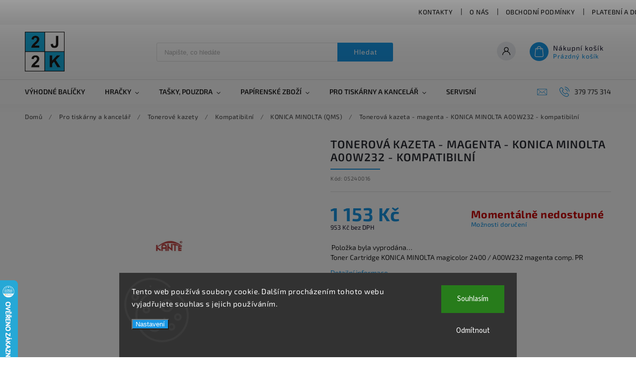

--- FILE ---
content_type: text/html; charset=utf-8
request_url: https://www.2j2k.cz/konica-minolta--qms-2/tonerova-kazeta-magenta-konica-minolta-a00w232-kompatibilni/
body_size: 29346
content:
<!doctype html><html lang="cs" dir="ltr" class="header-background-light external-fonts-loaded"><head><meta charset="utf-8" /><meta name="viewport" content="width=device-width,initial-scale=1" /><title>Tonerová kazeta - magenta - KONICA MINOLTA A00W232 - kompatibilní - 2J2K.CZ</title><link rel="preconnect" href="https://cdn.myshoptet.com" /><link rel="dns-prefetch" href="https://cdn.myshoptet.com" /><link rel="preload" href="https://cdn.myshoptet.com/prj/dist/master/cms/libs/jquery/jquery-1.11.3.min.js" as="script" /><link href="https://cdn.myshoptet.com/prj/dist/master/cms/templates/frontend_templates/shared/css/font-face/source-sans-3.css" rel="stylesheet"><link href="https://cdn.myshoptet.com/prj/dist/master/cms/templates/frontend_templates/shared/css/font-face/exo-2.css" rel="stylesheet"><script>
dataLayer = [];
dataLayer.push({'shoptet' : {
    "pageId": 1167,
    "pageType": "productDetail",
    "currency": "CZK",
    "currencyInfo": {
        "decimalSeparator": ",",
        "exchangeRate": 1,
        "priceDecimalPlaces": 0,
        "symbol": "K\u010d",
        "symbolLeft": 0,
        "thousandSeparator": " "
    },
    "language": "cs",
    "projectId": 81016,
    "product": {
        "id": 28010,
        "guid": "8b0ecc92-a928-11ed-8e88-0cc47a6b4bcc",
        "hasVariants": false,
        "codes": [
            {
                "code": "05240016"
            }
        ],
        "code": "05240016",
        "name": "Tonerov\u00e1 kazeta - magenta - KONICA MINOLTA A00W232 - kompatibiln\u00ed",
        "appendix": "",
        "weight": 0,
        "manufacturerGuid": "1EF533228967649C8BA3DA0BA3DED3EE",
        "currentCategory": "Pro tisk\u00e1rny a kancel\u00e1\u0159 | Tonerov\u00e9 kazety | Kompatibiln\u00ed | KONICA MINOLTA (QMS)",
        "currentCategoryGuid": "36bb442c-6cce-11e9-a065-0cc47a6c92bc",
        "defaultCategory": "Pro tisk\u00e1rny a kancel\u00e1\u0159 | Tonerov\u00e9 kazety | Kompatibiln\u00ed | KONICA MINOLTA (QMS)",
        "defaultCategoryGuid": "36bb442c-6cce-11e9-a065-0cc47a6c92bc",
        "currency": "CZK",
        "priceWithVat": 1153
    },
    "stocks": [
        {
            "id": "ext",
            "title": "Sklad",
            "isDeliveryPoint": 0,
            "visibleOnEshop": 1
        }
    ],
    "cartInfo": {
        "id": null,
        "freeShipping": false,
        "freeShippingFrom": 2000,
        "leftToFreeGift": {
            "formattedPrice": "0 K\u010d",
            "priceLeft": 0
        },
        "freeGift": false,
        "leftToFreeShipping": {
            "priceLeft": 2000,
            "dependOnRegion": 0,
            "formattedPrice": "2 000 K\u010d"
        },
        "discountCoupon": [],
        "getNoBillingShippingPrice": {
            "withoutVat": 0,
            "vat": 0,
            "withVat": 0
        },
        "cartItems": [],
        "taxMode": "ORDINARY"
    },
    "cart": [],
    "customer": {
        "priceRatio": 1,
        "priceListId": 1,
        "groupId": null,
        "registered": false,
        "mainAccount": false
    }
}});
dataLayer.push({'cookie_consent' : {
    "marketing": "denied",
    "analytics": "denied"
}});
document.addEventListener('DOMContentLoaded', function() {
    shoptet.consent.onAccept(function(agreements) {
        if (agreements.length == 0) {
            return;
        }
        dataLayer.push({
            'cookie_consent' : {
                'marketing' : (agreements.includes(shoptet.config.cookiesConsentOptPersonalisation)
                    ? 'granted' : 'denied'),
                'analytics': (agreements.includes(shoptet.config.cookiesConsentOptAnalytics)
                    ? 'granted' : 'denied')
            },
            'event': 'cookie_consent'
        });
    });
});
</script>

<!-- Google Tag Manager -->
<script>(function(w,d,s,l,i){w[l]=w[l]||[];w[l].push({'gtm.start':
new Date().getTime(),event:'gtm.js'});var f=d.getElementsByTagName(s)[0],
j=d.createElement(s),dl=l!='dataLayer'?'&l='+l:'';j.async=true;j.src=
'https://www.googletagmanager.com/gtm.js?id='+i+dl;f.parentNode.insertBefore(j,f);
})(window,document,'script','dataLayer','GTM-5XKQKF9');</script>
<!-- End Google Tag Manager -->

<meta property="og:type" content="website"><meta property="og:site_name" content="2j2k.cz"><meta property="og:url" content="https://www.2j2k.cz/konica-minolta--qms-2/tonerova-kazeta-magenta-konica-minolta-a00w232-kompatibilni/"><meta property="og:title" content="Tonerová kazeta - magenta - KONICA MINOLTA A00W232 - kompatibilní - 2J2K.CZ"><meta name="author" content="2J2K.CZ"><meta name="web_author" content="Shoptet.cz"><meta name="dcterms.rightsHolder" content="www.2j2k.cz"><meta name="robots" content="index,follow"><meta property="og:image" content="https://cdn.myshoptet.com/usr/www.2j2k.cz/user/shop/big/28010_7791-tonerova-kazeta-magenta-konica-minolta-a00w232-kompatibilni.png?63e613b7"><meta property="og:description" content="Tonerová kazeta - magenta - KONICA MINOLTA A00W232 - kompatibilní. Toner Cartridge KONICA MINOLTA magicolor 2400 / A00W232 magenta comp. PR"><meta name="description" content="Tonerová kazeta - magenta - KONICA MINOLTA A00W232 - kompatibilní. Toner Cartridge KONICA MINOLTA magicolor 2400 / A00W232 magenta comp. PR"><meta property="product:price:amount" content="1153"><meta property="product:price:currency" content="CZK"><style>:root {--color-primary: #1997e5;--color-primary-h: 203;--color-primary-s: 80%;--color-primary-l: 50%;--color-primary-hover: #68de81;--color-primary-hover-h: 133;--color-primary-hover-s: 64%;--color-primary-hover-l: 64%;--color-secondary: #000000;--color-secondary-h: 0;--color-secondary-s: 0%;--color-secondary-l: 0%;--color-secondary-hover: #55ce6e;--color-secondary-hover-h: 132;--color-secondary-hover-s: 55%;--color-secondary-hover-l: 57%;--color-tertiary: #ffc807;--color-tertiary-h: 47;--color-tertiary-s: 100%;--color-tertiary-l: 51%;--color-tertiary-hover: #ffbb00;--color-tertiary-hover-h: 44;--color-tertiary-hover-s: 100%;--color-tertiary-hover-l: 50%;--color-header-background: #ffffff;--template-font: "Source Sans 3";--template-headings-font: "Exo 2";--header-background-url: none;--cookies-notice-background: #1A1937;--cookies-notice-color: #F8FAFB;--cookies-notice-button-hover: #f5f5f5;--cookies-notice-link-hover: #27263f;--templates-update-management-preview-mode-content: "Náhled aktualizací šablony je aktivní pro váš prohlížeč."}</style>
    <script>var shoptet = shoptet || {};</script>
    <script src="https://cdn.myshoptet.com/prj/dist/master/shop/dist/main-3g-header.js.05f199e7fd2450312de2.js"></script>
<!-- User include --><!-- service 627(275) html code header -->
<script src="https://ajax.googleapis.com/ajax/libs/webfont/1.6.26/webfont.js"></script>
<link rel="stylesheet" href="https://cdnjs.cloudflare.com/ajax/libs/twitter-bootstrap/4.4.1/css/bootstrap-grid.min.css" />
<link rel="stylesheet" href="https://code.jquery.com/ui/1.12.0/themes/smoothness/jquery-ui.css" />
<link rel="stylesheet" href="https://cdn.myshoptet.com/usr/shoptet.tomashlad.eu/user/documents/extras/shoptet-font/font.css"/>
<link rel="stylesheet" href="https://cdn.myshoptet.com/usr/shoptet.tomashlad.eu/user/documents/extras/rubin/animate.css">
<link href="https://fonts.googleapis.com/css?family=Poppins:300,400,500,600,700,800&display=swap&subset=latin-ext" rel="stylesheet">
<link rel="stylesheet" href="https://cdn.jsdelivr.net/npm/slick-carousel@1.8.1/slick/slick.css" />
<link rel="stylesheet" href="https://cdn.myshoptet.com/usr/shoptet.tomashlad.eu/user/documents/extras/rubin/screen.css?v0133"/>

<style>
textarea.form-control {
    border-radius: 15px;
    font-family: 'Source Sans 3', sans-serif;
}
body {font-family: 'Exo 2', sans-serif;}
.button, .products .product button, .products .product .btn, .btn.btn-primary, .flags .flag.flag-new, .welcome-wrapper h1:before, input[type="checkbox"]:checked:after, .cart-table .related .cart-related-button .btn, .ordering-process .cart-content.checkout-box-wrapper,  .ordering-process .checkout-box, .top-navigation-bar .nav-part .top-navigation-tools .top-nav-button-account, .ordering-process .cart-empty .col-md-4 .cart-content, .customer-page #content table thead, .in-objednavky #content table thead, .in-klient-hodnoceni #content table thead, .in-klient-diskuze #content table thead, .ui-slider-horizontal .ui-slider-range {
background-color: #1997e5;
}
.flags .flag.flag-new:after {border-left-color:  #1997e5;}
.product-top .add-to-cart button:hover, .add-to-cart-button.btn:hover, .cart-content .next-step .btn:hover {background: #55ce6e;}

.add-to-cart-button.btn, .flags .flag-discount, .cart-content .next-step .btn {
    background:  #68de81;
}

a {color: #222222;}
.content-wrapper p a, .product-top .price-line .price-final, .subcategories li a:hover, .category-header input[type="radio"] + label:hover,  .ui-slider-horizontal .ui-slider-handle, .product-top .price-line .price-fina, .shp-tabs .shp-tab-link:hover, .type-detail .tab-content .detail-parameters th a, .type-detail .tab-content .detail-parameters td a, #header .top-navigation-contacts .project-phone:before, #header .top-navigation-contacts .project-email:before, .product-top .p-detail-info > div a, .sidebar .filters-wrapper .toggle-filters {
color: #1997e5;
}
#checkoutContent .cart-content .box .form-group .btn, .sidebar .box.client-center-box ul .logout a, .stars a.star::before, .stars span.star::before {
color: #1997e5 !important;
}
a:hover, #header .navigation-buttons .btn .cart-price, .products .product .ratings-wrapper .stars .star, .product-top .p-detail-info .stars-wrapper .stars .star, .products .product .prices .price-final strong, .hp-middle-banner .middle-banner-caption h2, ol.top-products li a strong, .categories .topic.active > a, .categories ul.expanded li.active a, .product-top .p-detail-info > div:last-child a, ol.cart-header li.active strong span, ol.cart-header li.completed a span, #checkoutSidebar .next-step .next-step-back, ul.manufacturers h2  {
color: #1997e5;
}
button, .button, .btn, .btn-primary, #header .navigation-buttons .btn:before, .user-action-tabs li.active a::after, .category-header input[type="radio"]:checked + label, .shp-tabs-holder ul.shp-tabs li.active a {
cursor: pointer;
background-color: #1997e5;
color: #fff;
}
button:hover, .button:hover, .btn:hover, .btn-primary:hover, .products .product .btn:hover {
background-color: #000000;
color: #fff;
}
.user-action-tabs li.active a::before, input[type="checkbox"]:checked:before, input[type="checkbox"]:checked + label::before, input[type="radio"]:checked + label::before, .sidebar .box.client-center-box ul .logout a, .sidebar .filters-wrapper .toggle-filters {
  border-color: #1997e5;
}
#carousel .carousel-slide-caption h2:before,
.h4::after, .content h4::after, .category-title::after, .p-detail-inner h1::after, h1:after, article h1::after, h4.homepage-group-title::after, .h4.homepage-group-title::after, footer h4:before, .products-related-header:after, ol.cart-header li.active strong span::before, ol.cart-header li.completed a span::before, input[type="checkbox"]:checked + label::after, input[type="radio"]:checked + label::after, .latest-contribution-wrapper h2:before {
background: #1997e5;
}
.next-to-carousel-banners .banner-wrapper .small-banner:hover .icon-box {
background: #1997e5;
border-color: #1997e5;
}
.sidebar .box-poll .poll-result > div {
border-color: #1997e5;
background-color: #1997e5;
}
.p-image-wrapper .flags-extra .flag.flag.flag-discount, .flags-extra .flag.flag.flag-discount {
background: #68de81 !important;
}
@media only screen and (max-width: 768px) {
.top-navigation-bar .nav-part .responsive-tools a[data-target="navigation"] {
background: #1997e5;
}
}
@media screen and (max-width: 767px) {
body.template-11.mobile-header-version-1 #dklabBanplusNadHlavickou {
position: relative;
top: 90px !important;
z-index: 2;
}
}
footer .news-item-widget h5 a {color:#909090 !important}
</style>
<link rel="stylesheet" href="https://cdn.myshoptet.com/usr/rubin.shoptetak.cz/user/documents/rubin2.css?v1"/>
<style>.top-navigation-bar .top-navigation-menu {overflow: hidden;}</style>
<style>
.wrong-template {
    text-align: center;
    padding: 30px;
    background: #000;
    color: #fff;
    font-size: 20px;
    position: fixed;
    width: 100%;
    height: 100%;
    z-index: 99999999;
    top: 0;
    left: 0;
    padding-top: 20vh;
}
.wrong-template span {
    display: block;
    font-size: 15px;
    margin-top: 25px;
    opacity: 0.7;
}
.wrong-template span a {color: #fff; text-decoration: underline;}
footer .custom-footer > div.newsletter form .consents-first {max-width: 100%;}

@media (max-width: 480px) {
.form-control {font-size: 16px;}
}
form#formAffiliateLogin .password-helper {margin-top: 15px;}
form#formAffiliateLogin .password-helper a {display: block; margin-bottom: 5px;}
.ordering-process .next-step-back {color:black !important;background:transparent !important;font-size:14px !important;}

</style>

<style>
.quantity button .decrease__sign {display: none;}
@media only screen and (max-width: 767px) {
html[lang="de"] .products-block.products .product button, .products-block.products .product .btn {width: 100% !important;padding:0px 5px;}
}
.co-shipping-address .form-group strong {padding-right:10px;}
.advanced-parameter-inner img, .cart-widget-product-image img, .search-whisperer img {height:auto;}
.advancedOrder__buttons {display: flex;align-items: center;justify-content: center;}
.advancedOrder__buttons .next-step-back {
width: auto;
min-width: 80px;
border-radius: 4px;
height: 38px;
border: none;
display: flex !important;
color: #1997e5;
font-weight: 300;
align-items: center;
justify-content: center;
text-decoration: none;
transition: 0.3s;
font-size: 1.1em;
letter-spacing: 1px;
line-height: 40px;
font-family: 'Poppins';
padding: 0 15px;
margin-right: 15px;
background: transparent;
border: 1px solid #1997e5;
}
.advancedOrder__buttons .next-step-back:hover {background: #f2f2f2;}
@media (max-width: 768px) {
.advancedOrder__buttons .next-step-back {margin: 0 auto;padding: 0 10px;line-height: 1em;}
}
img {height:auto;}
.news-wrapper .news-item .image img, .blog-wrapper .news-item .image img {object-fit:cover;}
.products-top-wrapper .toggle-top-products {border: none;}
</style>

<!-- api 1012(643) html code header -->
<style data-purpose="gopay-hiding-apple-pay">
	div[data-guid="e5df2981-253f-11ed-8eb3-0cc47a6c92bc"] {
		display: none
	}
</style><style data-purpose="gopay-hiding-apple-pay">
	div[data-guid="e6d5be6c-253f-11ed-8eb3-0cc47a6c92bc"] {
		display: none
	}
</style>
<!-- project html code header -->
<link rel="apple-touch-icon" sizes="180x180" href="/user/documents/apple-touch-icon.png">
<link rel="icon" type="image/png" href="/user/documents/favicon-32x32.png" sizes="32x32">
<link rel="icon" type="image/png" href="/user/documents/favicon-16x16.png" sizes="16x16">
<link rel="manifest" href="/user/documents/manifest.json">
<link rel="mask-icon" href="/user/documents/safari-pinned-tab.svg" color="#5bbad5">
<link rel="shortcut icon" href="/user/documents/favicon.ico">
<meta name="msapplication-config" content="/user/documents/browserconfig.xml">
<meta name="theme-color" content="#ffffff">
<!-- /User include --><link rel="canonical" href="https://www.2j2k.cz/konica-minolta--qms-2/tonerova-kazeta-magenta-konica-minolta-a00w232-kompatibilni/" />    <script>
        var _hwq = _hwq || [];
        _hwq.push(['setKey', 'A9881AB73210334D304638B3306BE102']);
        _hwq.push(['setTopPos', '500']);
        _hwq.push(['showWidget', '21']);
        (function() {
            var ho = document.createElement('script');
            ho.src = 'https://cz.im9.cz/direct/i/gjs.php?n=wdgt&sak=A9881AB73210334D304638B3306BE102';
            var s = document.getElementsByTagName('script')[0]; s.parentNode.insertBefore(ho, s);
        })();
    </script>
    <!-- Global site tag (gtag.js) - Google Analytics -->
    <script async src="https://www.googletagmanager.com/gtag/js?id=G-K93ZH826XX"></script>
    <script>
        
        window.dataLayer = window.dataLayer || [];
        function gtag(){dataLayer.push(arguments);}
        

                    console.debug('default consent data');

            gtag('consent', 'default', {"ad_storage":"denied","analytics_storage":"denied","ad_user_data":"denied","ad_personalization":"denied","wait_for_update":500});
            dataLayer.push({
                'event': 'default_consent'
            });
        
        gtag('js', new Date());

                gtag('config', 'UA-75161748-1', { 'groups': "UA" });
        
                gtag('config', 'G-K93ZH826XX', {"groups":"GA4","send_page_view":false,"content_group":"productDetail","currency":"CZK","page_language":"cs"});
        
                gtag('config', 'AW-925858172');
        
        
        
        
        
                    gtag('event', 'page_view', {"send_to":"GA4","page_language":"cs","content_group":"productDetail","currency":"CZK"});
        
                gtag('set', 'currency', 'CZK');

        gtag('event', 'view_item', {
            "send_to": "UA",
            "items": [
                {
                    "id": "05240016",
                    "name": "Tonerov\u00e1 kazeta - magenta - KONICA MINOLTA A00W232 - kompatibiln\u00ed",
                    "category": "Pro tisk\u00e1rny a kancel\u00e1\u0159 \/ Tonerov\u00e9 kazety \/ Kompatibiln\u00ed \/ KONICA MINOLTA (QMS)",
                                        "brand": "KONICA MINOLTA",
                                                            "price": 953
                }
            ]
        });
        
        
        
        
        
                    gtag('event', 'view_item', {"send_to":"GA4","page_language":"cs","content_group":"productDetail","value":953,"currency":"CZK","items":[{"item_id":"05240016","item_name":"Tonerov\u00e1 kazeta - magenta - KONICA MINOLTA A00W232 - kompatibiln\u00ed","item_brand":"KONICA MINOLTA","item_category":"Pro tisk\u00e1rny a kancel\u00e1\u0159","item_category2":"Tonerov\u00e9 kazety","item_category3":"Kompatibiln\u00ed","item_category4":"KONICA MINOLTA (QMS)","price":953,"quantity":1,"index":0}]});
        
        
        
        
        
        
        
        document.addEventListener('DOMContentLoaded', function() {
            if (typeof shoptet.tracking !== 'undefined') {
                for (var id in shoptet.tracking.bannersList) {
                    gtag('event', 'view_promotion', {
                        "send_to": "UA",
                        "promotions": [
                            {
                                "id": shoptet.tracking.bannersList[id].id,
                                "name": shoptet.tracking.bannersList[id].name,
                                "position": shoptet.tracking.bannersList[id].position
                            }
                        ]
                    });
                }
            }

            shoptet.consent.onAccept(function(agreements) {
                if (agreements.length !== 0) {
                    console.debug('gtag consent accept');
                    var gtagConsentPayload =  {
                        'ad_storage': agreements.includes(shoptet.config.cookiesConsentOptPersonalisation)
                            ? 'granted' : 'denied',
                        'analytics_storage': agreements.includes(shoptet.config.cookiesConsentOptAnalytics)
                            ? 'granted' : 'denied',
                                                                                                'ad_user_data': agreements.includes(shoptet.config.cookiesConsentOptPersonalisation)
                            ? 'granted' : 'denied',
                        'ad_personalization': agreements.includes(shoptet.config.cookiesConsentOptPersonalisation)
                            ? 'granted' : 'denied',
                        };
                    console.debug('update consent data', gtagConsentPayload);
                    gtag('consent', 'update', gtagConsentPayload);
                    dataLayer.push(
                        { 'event': 'update_consent' }
                    );
                }
            });
        });
    </script>
<!-- Start Srovname.cz Pixel -->
<script type="text/plain" data-cookiecategory="analytics">
    !(function (e, n, t, a, s, o, r) {
        e[a] ||
        (((s = e[a] = function () {
            s.process ? s.process.apply(s, arguments) : s.queue.push(arguments);
        }).queue = []),
            ((o = n.createElement(t)).async = 1),
            (o.src = "https://tracking.srovname.cz/srovnamepixel.js"),
            (o.dataset.srv9 = "1"),
            (r = n.getElementsByTagName(t)[0]).parentNode.insertBefore(o, r));
    })(window, document, "script", "srovname");
    srovname("init", "a35ae87c5eb43a4390faecdf8c2a7f3e");
</script>
<!-- End Srovname.cz Pixel -->
<script>
    (function(t, r, a, c, k, i, n, g) { t['ROIDataObject'] = k;
    t[k]=t[k]||function(){ (t[k].q=t[k].q||[]).push(arguments) },t[k].c=i;n=r.createElement(a),
    g=r.getElementsByTagName(a)[0];n.async=1;n.src=c;g.parentNode.insertBefore(n,g)
    })(window, document, 'script', '//www.heureka.cz/ocm/sdk.js?source=shoptet&version=2&page=product_detail', 'heureka', 'cz');

    heureka('set_user_consent', 0);
</script>
</head><body class="desktop id-1167 in-konica-minolta--qms-2 template-11 type-product type-detail one-column-body columns-3 blank-mode blank-mode-css ums_forms_redesign--off ums_a11y_category_page--on ums_discussion_rating_forms--off ums_flags_display_unification--on ums_a11y_login--on mobile-header-version-0">
        <div id="fb-root"></div>
        <script>
            window.fbAsyncInit = function() {
                FB.init({
//                    appId            : 'your-app-id',
                    autoLogAppEvents : true,
                    xfbml            : true,
                    version          : 'v19.0'
                });
            };
        </script>
        <script async defer crossorigin="anonymous" src="https://connect.facebook.net/cs_CZ/sdk.js"></script>
<!-- Google Tag Manager (noscript) -->
<noscript><iframe src="https://www.googletagmanager.com/ns.html?id=GTM-5XKQKF9"
height="0" width="0" style="display:none;visibility:hidden"></iframe></noscript>
<!-- End Google Tag Manager (noscript) -->

    <div class="siteCookies siteCookies--bottom siteCookies--dark js-siteCookies" role="dialog" data-testid="cookiesPopup" data-nosnippet>
        <div class="siteCookies__form">
            <div class="siteCookies__content">
                <div class="siteCookies__text">
                    Tento web používá soubory cookie. Dalším procházením tohoto webu vyjadřujete souhlas s jejich používáním.
                </div>
                <p class="siteCookies__links">
                    <button class="siteCookies__link js-cookies-settings" aria-label="Nastavení cookies" data-testid="cookiesSettings">Nastavení</button>
                </p>
            </div>
            <div class="siteCookies__buttonWrap">
                                    <button class="siteCookies__button js-cookiesConsentSubmit" value="reject" aria-label="Odmítnout cookies" data-testid="buttonCookiesReject">Odmítnout</button>
                                <button class="siteCookies__button js-cookiesConsentSubmit" value="all" aria-label="Přijmout cookies" data-testid="buttonCookiesAccept">Souhlasím</button>
            </div>
        </div>
        <script>
            document.addEventListener("DOMContentLoaded", () => {
                const siteCookies = document.querySelector('.js-siteCookies');
                document.addEventListener("scroll", shoptet.common.throttle(() => {
                    const st = document.documentElement.scrollTop;
                    if (st > 1) {
                        siteCookies.classList.add('siteCookies--scrolled');
                    } else {
                        siteCookies.classList.remove('siteCookies--scrolled');
                    }
                }, 100));
            });
        </script>
    </div>
<a href="#content" class="skip-link sr-only">Přejít na obsah</a><div class="overall-wrapper"><div class="user-action"><div class="container">
    <div class="user-action-in">
                    <div id="login" class="user-action-login popup-widget login-widget" role="dialog" aria-labelledby="loginHeading">
        <div class="popup-widget-inner">
                            <h2 id="loginHeading">Přihlášení k vašemu účtu</h2><div id="customerLogin"><form action="/action/Customer/Login/" method="post" id="formLoginIncluded" class="csrf-enabled formLogin" data-testid="formLogin"><input type="hidden" name="referer" value="" /><div class="form-group"><div class="input-wrapper email js-validated-element-wrapper no-label"><input type="email" name="email" class="form-control" autofocus placeholder="E-mailová adresa (např. jan@novak.cz)" data-testid="inputEmail" autocomplete="email" required /></div></div><div class="form-group"><div class="input-wrapper password js-validated-element-wrapper no-label"><input type="password" name="password" class="form-control" placeholder="Heslo" data-testid="inputPassword" autocomplete="current-password" required /><span class="no-display">Nemůžete vyplnit toto pole</span><input type="text" name="surname" value="" class="no-display" /></div></div><div class="form-group"><div class="login-wrapper"><button type="submit" class="btn btn-secondary btn-text btn-login" data-testid="buttonSubmit">Přihlásit se</button><div class="password-helper"><a href="/registrace/" data-testid="signup" rel="nofollow">Nová registrace</a><a href="/klient/zapomenute-heslo/" rel="nofollow">Zapomenuté heslo</a></div></div></div><div class="social-login-buttons"><div class="social-login-buttons-divider"><span>nebo</span></div><div class="form-group"><a href="/action/Social/login/?provider=Google" class="login-btn google" rel="nofollow"><span class="login-google-icon"></span><strong>Přihlásit se přes Google</strong></a></div><div class="form-group"><a href="/action/Social/login/?provider=Seznam" class="login-btn seznam" rel="nofollow"><span class="login-seznam-icon"></span><strong>Přihlásit se přes Seznam</strong></a></div></div></form>
</div>                    </div>
    </div>

                            <div id="cart-widget" class="user-action-cart popup-widget cart-widget loader-wrapper" data-testid="popupCartWidget" role="dialog" aria-hidden="true">
    <div class="popup-widget-inner cart-widget-inner place-cart-here">
        <div class="loader-overlay">
            <div class="loader"></div>
        </div>
    </div>

    <div class="cart-widget-button">
        <a href="/kosik/" class="btn btn-conversion" id="continue-order-button" rel="nofollow" data-testid="buttonNextStep">Pokračovat do košíku</a>
    </div>
</div>
            </div>
</div>
</div><div class="top-navigation-bar" data-testid="topNavigationBar">

    <div class="container">

        <div class="top-navigation-contacts">
            <strong>Zákaznická podpora:</strong><a href="tel:379775314" class="project-phone" aria-label="Zavolat na 379775314" data-testid="contactboxPhone"><span>379 775 314</span></a><a href="mailto:obchod@2j2k.cz" class="project-email" data-testid="contactboxEmail"><span>obchod@2j2k.cz</span></a>        </div>

                            <div class="top-navigation-menu">
                <div class="top-navigation-menu-trigger"></div>
                <ul class="top-navigation-bar-menu">
                                            <li class="top-navigation-menu-item-29">
                            <a href="/kontakty/">Kontakty</a>
                        </li>
                                            <li class="top-navigation-menu-item-1269">
                            <a href="/o-nas/">O nás</a>
                        </li>
                                            <li class="top-navigation-menu-item-39">
                            <a href="/obchodni-podminky/">Obchodní podmínky</a>
                        </li>
                                            <li class="top-navigation-menu-item-1153">
                            <a href="/platebni-a-dodaci-podminky/">Platební a dodací podmínky</a>
                        </li>
                                            <li class="top-navigation-menu-item-1267">
                            <a href="/reklamacni-rad/">Reklamační řád</a>
                        </li>
                                    </ul>
                <ul class="top-navigation-bar-menu-helper"></ul>
            </div>
        
        <div class="top-navigation-tools top-navigation-tools--language">
            <div class="responsive-tools">
                <a href="#" class="toggle-window" data-target="search" aria-label="Hledat" data-testid="linkSearchIcon"></a>
                                                            <a href="#" class="toggle-window" data-target="login"></a>
                                                    <a href="#" class="toggle-window" data-target="navigation" aria-label="Menu" data-testid="hamburgerMenu"></a>
            </div>
                        <button class="top-nav-button top-nav-button-login toggle-window" type="button" data-target="login" aria-haspopup="dialog" aria-controls="login" aria-expanded="false" data-testid="signin"><span>Přihlášení</span></button>        </div>

    </div>

</div>
<header id="header"><div class="container navigation-wrapper">
    <div class="header-top">
        <div class="site-name-wrapper">
            <div class="site-name"><a href="/" data-testid="linkWebsiteLogo"><img src="https://cdn.myshoptet.com/usr/www.2j2k.cz/user/logos/2j2k-original.png" alt="2J2K.CZ" fetchpriority="low" /></a></div>        </div>
        <div class="search" itemscope itemtype="https://schema.org/WebSite">
            <meta itemprop="headline" content="KONICA MINOLTA (QMS)"/><meta itemprop="url" content="https://www.2j2k.cz"/><meta itemprop="text" content="Tonerová kazeta - magenta - KONICA MINOLTA A00W232 - kompatibilní. Toner Cartridge KONICA MINOLTA magicolor 2400 / A00W232 magenta comp. PR"/>            <form action="/action/ProductSearch/prepareString/" method="post"
    id="formSearchForm" class="search-form compact-form js-search-main"
    itemprop="potentialAction" itemscope itemtype="https://schema.org/SearchAction" data-testid="searchForm">
    <fieldset>
        <meta itemprop="target"
            content="https://www.2j2k.cz/vyhledavani/?string={string}"/>
        <input type="hidden" name="language" value="cs"/>
        
            
<input
    type="search"
    name="string"
        class="query-input form-control search-input js-search-input"
    placeholder="Napište, co hledáte"
    autocomplete="off"
    required
    itemprop="query-input"
    aria-label="Vyhledávání"
    data-testid="searchInput"
>
            <button type="submit" class="btn btn-default" data-testid="searchBtn">Hledat</button>
        
    </fieldset>
</form>
        </div>
        <div class="navigation-buttons">
                
    <a href="/kosik/" class="btn btn-icon toggle-window cart-count" data-target="cart" data-hover="true" data-redirect="true" data-testid="headerCart" rel="nofollow" aria-haspopup="dialog" aria-expanded="false" aria-controls="cart-widget">
        
                <span class="sr-only">Nákupní košík</span>
        
            <span class="cart-price visible-lg-inline-block" data-testid="headerCartPrice">
                                    Prázdný košík                            </span>
        
    
            </a>
        </div>
    </div>
    <nav id="navigation" aria-label="Hlavní menu" data-collapsible="true"><div class="navigation-in menu"><ul class="menu-level-1" role="menubar" data-testid="headerMenuItems"><li class="menu-item-1694" role="none"><a href="/balicky/" data-testid="headerMenuItem" role="menuitem" aria-expanded="false"><b>Výhodné balíčky</b></a></li>
<li class="menu-item-1823 ext" role="none"><a href="/hracky/" data-testid="headerMenuItem" role="menuitem" aria-haspopup="true" aria-expanded="false"><b>Hračky</b><span class="submenu-arrow"></span></a><ul class="menu-level-2" aria-label="Hračky" tabindex="-1" role="menu"><li class="menu-item-1826" role="none"><a href="/vzdelavavaci-hracky/" class="menu-image" data-testid="headerMenuItem" tabindex="-1" aria-hidden="true"><img src="data:image/svg+xml,%3Csvg%20width%3D%22140%22%20height%3D%22100%22%20xmlns%3D%22http%3A%2F%2Fwww.w3.org%2F2000%2Fsvg%22%3E%3C%2Fsvg%3E" alt="" aria-hidden="true" width="140" height="100"  data-src="https://cdn.myshoptet.com/usr/www.2j2k.cz/user/categories/thumb/kids.jpg" fetchpriority="low" /></a><div><a href="/vzdelavavaci-hracky/" data-testid="headerMenuItem" role="menuitem"><span>Vzdělávací hračky</span></a>
                        </div></li><li class="menu-item-1829" role="none"><a href="/pozarnik-sam/" class="menu-image" data-testid="headerMenuItem" tabindex="-1" aria-hidden="true"><img src="data:image/svg+xml,%3Csvg%20width%3D%22140%22%20height%3D%22100%22%20xmlns%3D%22http%3A%2F%2Fwww.w3.org%2F2000%2Fsvg%22%3E%3C%2Fsvg%3E" alt="" aria-hidden="true" width="140" height="100"  data-src="https://cdn.myshoptet.com/usr/www.2j2k.cz/user/categories/thumb/sam.jpg" fetchpriority="low" /></a><div><a href="/pozarnik-sam/" data-testid="headerMenuItem" role="menuitem"><span>Požárník Sam</span></a>
                        </div></li></ul></li>
<li class="menu-item-1369 ext" role="none"><a href="/tasky-pouzdra/" data-testid="headerMenuItem" role="menuitem" aria-haspopup="true" aria-expanded="false"><b>Tašky, pouzdra</b><span class="submenu-arrow"></span></a><ul class="menu-level-2" aria-label="Tašky, pouzdra" tabindex="-1" role="menu"><li class="menu-item-1372" role="none"><a href="/pouzdra-na-tuzky/" class="menu-image" data-testid="headerMenuItem" tabindex="-1" aria-hidden="true"><img src="data:image/svg+xml,%3Csvg%20width%3D%22140%22%20height%3D%22100%22%20xmlns%3D%22http%3A%2F%2Fwww.w3.org%2F2000%2Fsvg%22%3E%3C%2Fsvg%3E" alt="" aria-hidden="true" width="140" height="100"  data-src="https://cdn.myshoptet.com/usr/www.2j2k.cz/user/categories/thumb/76042076-pouzdro-na-tuzky-color-book-b-velke.jpg" fetchpriority="low" /></a><div><a href="/pouzdra-na-tuzky/" data-testid="headerMenuItem" role="menuitem"><span>Pouzdra na tužky</span></a>
                        </div></li><li class="menu-item-1387" role="none"><a href="/klicenky/" class="menu-image" data-testid="headerMenuItem" tabindex="-1" aria-hidden="true"><img src="data:image/svg+xml,%3Csvg%20width%3D%22140%22%20height%3D%22100%22%20xmlns%3D%22http%3A%2F%2Fwww.w3.org%2F2000%2Fsvg%22%3E%3C%2Fsvg%3E" alt="" aria-hidden="true" width="140" height="100"  data-src="https://cdn.myshoptet.com/usr/www.2j2k.cz/user/categories/thumb/76170340-privesek-na-klice-be-original-in-autumn.jpg" fetchpriority="low" /></a><div><a href="/klicenky/" data-testid="headerMenuItem" role="menuitem"><span>Klíčenky</span></a>
                        </div></li><li class="menu-item-1390" role="none"><a href="/penezenky/" class="menu-image" data-testid="headerMenuItem" tabindex="-1" aria-hidden="true"><img src="data:image/svg+xml,%3Csvg%20width%3D%22140%22%20height%3D%22100%22%20xmlns%3D%22http%3A%2F%2Fwww.w3.org%2F2000%2Fsvg%22%3E%3C%2Fsvg%3E" alt="" aria-hidden="true" width="140" height="100"  data-src="https://cdn.myshoptet.com/usr/www.2j2k.cz/user/categories/thumb/76081020-penezenka-boogie-woogie.jpg" fetchpriority="low" /></a><div><a href="/penezenky/" data-testid="headerMenuItem" role="menuitem"><span>Peněženky</span></a>
                        </div></li><li class="menu-item-1399" role="none"><a href="/batohy/" class="menu-image" data-testid="headerMenuItem" tabindex="-1" aria-hidden="true"><img src="data:image/svg+xml,%3Csvg%20width%3D%22140%22%20height%3D%22100%22%20xmlns%3D%22http%3A%2F%2Fwww.w3.org%2F2000%2Fsvg%22%3E%3C%2Fsvg%3E" alt="" aria-hidden="true" width="140" height="100"  data-src="https://cdn.myshoptet.com/usr/www.2j2k.cz/user/categories/thumb/76112702-batoh-music-velky.jpg" fetchpriority="low" /></a><div><a href="/batohy/" data-testid="headerMenuItem" role="menuitem"><span>Batohy</span></a>
                        </div></li><li class="menu-item-1402" role="none"><a href="/kosmeticke-tasticky/" class="menu-image" data-testid="headerMenuItem" tabindex="-1" aria-hidden="true"><img src="data:image/svg+xml,%3Csvg%20width%3D%22140%22%20height%3D%22100%22%20xmlns%3D%22http%3A%2F%2Fwww.w3.org%2F2000%2Fsvg%22%3E%3C%2Fsvg%3E" alt="" aria-hidden="true" width="140" height="100"  data-src="https://cdn.myshoptet.com/usr/www.2j2k.cz/user/categories/thumb/76122020-kosmeticka-tasticka-boogie-woogie.jpg" fetchpriority="low" /></a><div><a href="/kosmeticke-tasticky/" data-testid="headerMenuItem" role="menuitem"><span>Kosmetické taštičky</span></a>
                        </div></li><li class="menu-item-1405" role="none"><a href="/pouzdra-na-bryle/" class="menu-image" data-testid="headerMenuItem" tabindex="-1" aria-hidden="true"><img src="data:image/svg+xml,%3Csvg%20width%3D%22140%22%20height%3D%22100%22%20xmlns%3D%22http%3A%2F%2Fwww.w3.org%2F2000%2Fsvg%22%3E%3C%2Fsvg%3E" alt="" aria-hidden="true" width="140" height="100"  data-src="https://cdn.myshoptet.com/usr/www.2j2k.cz/user/categories/thumb/76130270-pouzdro-na-bryle-shabby-blue-pruzinove-zavirani.jpg" fetchpriority="low" /></a><div><a href="/pouzdra-na-bryle/" data-testid="headerMenuItem" role="menuitem"><span>Pouzdra na brýle</span></a>
                        </div></li><li class="menu-item-1607" role="none"><a href="/kabelky/" class="menu-image" data-testid="headerMenuItem" tabindex="-1" aria-hidden="true"><img src="data:image/svg+xml,%3Csvg%20width%3D%22140%22%20height%3D%22100%22%20xmlns%3D%22http%3A%2F%2Fwww.w3.org%2F2000%2Fsvg%22%3E%3C%2Fsvg%3E" alt="" aria-hidden="true" width="140" height="100"  data-src="https://cdn.myshoptet.com/usr/www.2j2k.cz/user/categories/thumb/76162020-01.jpg" fetchpriority="low" /></a><div><a href="/kabelky/" data-testid="headerMenuItem" role="menuitem"><span>Kabelky</span></a>
                        </div></li><li class="menu-item-1265" role="none"><a href="/pouzdra-pro-ipad/" class="menu-image" data-testid="headerMenuItem" tabindex="-1" aria-hidden="true"><img src="data:image/svg+xml,%3Csvg%20width%3D%22140%22%20height%3D%22100%22%20xmlns%3D%22http%3A%2F%2Fwww.w3.org%2F2000%2Fsvg%22%3E%3C%2Fsvg%3E" alt="" aria-hidden="true" width="140" height="100"  data-src="https://cdn.myshoptet.com/usr/www.2j2k.cz/user/categories/thumb/xc_banner_01rb.jpg" fetchpriority="low" /></a><div><a href="/pouzdra-pro-ipad/" data-testid="headerMenuItem" role="menuitem"><span>Pouzdra pro iPad</span></a>
                        </div></li></ul></li>
<li class="menu-item-1351 ext" role="none"><a href="/papirenske-zbozi/" data-testid="headerMenuItem" role="menuitem" aria-haspopup="true" aria-expanded="false"><b>Papírenské zboží</b><span class="submenu-arrow"></span></a><ul class="menu-level-2" aria-label="Papírenské zboží" tabindex="-1" role="menu"><li class="menu-item-1354" role="none"><a href="/sesity/" class="menu-image" data-testid="headerMenuItem" tabindex="-1" aria-hidden="true"><img src="data:image/svg+xml,%3Csvg%20width%3D%22140%22%20height%3D%22100%22%20xmlns%3D%22http%3A%2F%2Fwww.w3.org%2F2000%2Fsvg%22%3E%3C%2Fsvg%3E" alt="" aria-hidden="true" width="140" height="100"  data-src="https://cdn.myshoptet.com/usr/www.2j2k.cz/user/categories/thumb/76034720-zapisnik-a4-go-wild.jpg" fetchpriority="low" /></a><div><a href="/sesity/" data-testid="headerMenuItem" role="menuitem"><span>Sešity</span></a>
                        </div></li><li class="menu-item-1357" role="none"><a href="/notove-sesity/" class="menu-image" data-testid="headerMenuItem" tabindex="-1" aria-hidden="true"><img src="data:image/svg+xml,%3Csvg%20width%3D%22140%22%20height%3D%22100%22%20xmlns%3D%22http%3A%2F%2Fwww.w3.org%2F2000%2Fsvg%22%3E%3C%2Fsvg%3E" alt="" aria-hidden="true" width="140" height="100"  data-src="https://cdn.myshoptet.com/usr/www.2j2k.cz/user/categories/thumb/9907-1.jpg" fetchpriority="low" /></a><div><a href="/notove-sesity/" data-testid="headerMenuItem" role="menuitem"><span>Notové sešity</span></a>
                        </div></li><li class="menu-item-1360" role="none"><a href="/poznamkove-bloky/" class="menu-image" data-testid="headerMenuItem" tabindex="-1" aria-hidden="true"><img src="data:image/svg+xml,%3Csvg%20width%3D%22140%22%20height%3D%22100%22%20xmlns%3D%22http%3A%2F%2Fwww.w3.org%2F2000%2Fsvg%22%3E%3C%2Fsvg%3E" alt="" aria-hidden="true" width="140" height="100"  data-src="https://cdn.myshoptet.com/usr/www.2j2k.cz/user/categories/thumb/9937-1.jpg" fetchpriority="low" /></a><div><a href="/poznamkove-bloky/" data-testid="headerMenuItem" role="menuitem"><span>Poznámkové bloky</span></a>
                        </div></li><li class="menu-item-1363" role="none"><a href="/zaznamove-knihy/" class="menu-image" data-testid="headerMenuItem" tabindex="-1" aria-hidden="true"><img src="data:image/svg+xml,%3Csvg%20width%3D%22140%22%20height%3D%22100%22%20xmlns%3D%22http%3A%2F%2Fwww.w3.org%2F2000%2Fsvg%22%3E%3C%2Fsvg%3E" alt="" aria-hidden="true" width="140" height="100"  data-src="https://cdn.myshoptet.com/usr/www.2j2k.cz/user/categories/thumb/10015.jpg" fetchpriority="low" /></a><div><a href="/zaznamove-knihy/" data-testid="headerMenuItem" role="menuitem"><span>Záznamové knihy</span></a>
                        </div></li><li class="menu-item-1366" role="none"><a href="/zapisniky/" class="menu-image" data-testid="headerMenuItem" tabindex="-1" aria-hidden="true"><img src="data:image/svg+xml,%3Csvg%20width%3D%22140%22%20height%3D%22100%22%20xmlns%3D%22http%3A%2F%2Fwww.w3.org%2F2000%2Fsvg%22%3E%3C%2Fsvg%3E" alt="" aria-hidden="true" width="140" height="100"  data-src="https://cdn.myshoptet.com/usr/www.2j2k.cz/user/categories/thumb/76035883-zapisnik-a5-be-original-in-spring-04.jpg" fetchpriority="low" /></a><div><a href="/zapisniky/" data-testid="headerMenuItem" role="menuitem"><span>Zápisníky</span></a>
                        </div></li><li class="menu-item-1381 has-third-level" role="none"><a href="/psaci-potreby/" class="menu-image" data-testid="headerMenuItem" tabindex="-1" aria-hidden="true"><img src="data:image/svg+xml,%3Csvg%20width%3D%22140%22%20height%3D%22100%22%20xmlns%3D%22http%3A%2F%2Fwww.w3.org%2F2000%2Fsvg%22%3E%3C%2Fsvg%3E" alt="" aria-hidden="true" width="140" height="100"  data-src="https://cdn.myshoptet.com/usr/www.2j2k.cz/user/categories/thumb/makenotes.png" fetchpriority="low" /></a><div><a href="/psaci-potreby/" data-testid="headerMenuItem" role="menuitem"><span>Psací potřeby</span></a>
                                                    <ul class="menu-level-3" role="menu">
                                                                    <li class="menu-item-1378" role="none">
                                        <a href="/pravitka/" data-testid="headerMenuItem" role="menuitem">
                                            Pravítka</a>,                                    </li>
                                                                    <li class="menu-item-1384" role="none">
                                        <a href="/mazaci-gumy/" data-testid="headerMenuItem" role="menuitem">
                                            Mazací gumy</a>                                    </li>
                                                            </ul>
                        </div></li><li class="menu-item-1393 has-third-level" role="none"><a href="/archivace--trideni/" class="menu-image" data-testid="headerMenuItem" tabindex="-1" aria-hidden="true"><img src="data:image/svg+xml,%3Csvg%20width%3D%22140%22%20height%3D%22100%22%20xmlns%3D%22http%3A%2F%2Fwww.w3.org%2F2000%2Fsvg%22%3E%3C%2Fsvg%3E" alt="" aria-hidden="true" width="140" height="100"  data-src="https://cdn.myshoptet.com/usr/www.2j2k.cz/user/categories/thumb/76100358-poradac-a4-bloom-up-ctyrkrouzkovy-s-predtistenymi-listy-03.jpg" fetchpriority="low" /></a><div><a href="/archivace--trideni/" data-testid="headerMenuItem" role="menuitem"><span>Archivace, třídění</span></a>
                                                    <ul class="menu-level-3" role="menu">
                                                                    <li class="menu-item-1396" role="none">
                                        <a href="/poradace-pakove/" data-testid="headerMenuItem" role="menuitem">
                                            Pořadače pákové</a>,                                    </li>
                                                                    <li class="menu-item-1411" role="none">
                                        <a href="/vizitkare/" data-testid="headerMenuItem" role="menuitem">
                                            Vizitkáře</a>,                                    </li>
                                                                    <li class="menu-item-1414" role="none">
                                        <a href="/mini-boxy/" data-testid="headerMenuItem" role="menuitem">
                                            Mini Boxy</a>,                                    </li>
                                                                    <li class="menu-item-1420" role="none">
                                        <a href="/zalozky-do-knih/" data-testid="headerMenuItem" role="menuitem">
                                            Záložky do knih</a>                                    </li>
                                                            </ul>
                        </div></li></ul></li>
<li class="menu-item-1688 ext" role="none"><a href="/spotrebni-material/" data-testid="headerMenuItem" role="menuitem" aria-haspopup="true" aria-expanded="false"><b>Pro tiskárny a kancelář</b><span class="submenu-arrow"></span></a><ul class="menu-level-2" aria-label="Pro tiskárny a kancelář" tabindex="-1" role="menu"><li class="menu-item-1157 has-third-level" role="none"><a href="/tonerove-kazety/" class="menu-image" data-testid="headerMenuItem" tabindex="-1" aria-hidden="true"><img src="data:image/svg+xml,%3Csvg%20width%3D%22140%22%20height%3D%22100%22%20xmlns%3D%22http%3A%2F%2Fwww.w3.org%2F2000%2Fsvg%22%3E%3C%2Fsvg%3E" alt="" aria-hidden="true" width="140" height="100"  data-src="https://cdn.myshoptet.com/usr/www.2j2k.cz/user/categories/thumb/toner_flowers.jpg" fetchpriority="low" /></a><div><a href="/tonerove-kazety/" data-testid="headerMenuItem" role="menuitem"><span>Tonerové kazety</span></a>
                                                    <ul class="menu-level-3" role="menu">
                                                                    <li class="menu-item-1158" role="none">
                                        <a href="/original/" data-testid="headerMenuItem" role="menuitem">
                                            Originál</a>,                                    </li>
                                                                    <li class="menu-item-1162" role="none">
                                        <a href="/kompatibilni/" data-testid="headerMenuItem" role="menuitem">
                                            Kompatibilní</a>,                                    </li>
                                                                    <li class="menu-item-1294" role="none">
                                        <a href="/renovovane/" data-testid="headerMenuItem" role="menuitem">
                                            Renovované</a>                                    </li>
                                                            </ul>
                        </div></li><li class="menu-item-1226 has-third-level" role="none"><a href="/inkoustove-naplne/" class="menu-image" data-testid="headerMenuItem" tabindex="-1" aria-hidden="true"><img src="data:image/svg+xml,%3Csvg%20width%3D%22140%22%20height%3D%22100%22%20xmlns%3D%22http%3A%2F%2Fwww.w3.org%2F2000%2Fsvg%22%3E%3C%2Fsvg%3E" alt="" aria-hidden="true" width="140" height="100"  data-src="https://cdn.myshoptet.com/usr/www.2j2k.cz/user/categories/thumb/tonerov___kazety.jpg" fetchpriority="low" /></a><div><a href="/inkoustove-naplne/" data-testid="headerMenuItem" role="menuitem"><span>Inkoustové náplně</span></a>
                                                    <ul class="menu-level-3" role="menu">
                                                                    <li class="menu-item-1249" role="none">
                                        <a href="/original-2/" data-testid="headerMenuItem" role="menuitem">
                                            Originál</a>,                                    </li>
                                                                    <li class="menu-item-1227" role="none">
                                        <a href="/kompatibilni-2/" data-testid="headerMenuItem" role="menuitem">
                                            Kompatibilní</a>,                                    </li>
                                                                    <li class="menu-item-1327" role="none">
                                        <a href="/renovovane-2/" data-testid="headerMenuItem" role="menuitem">
                                            Renovované</a>                                    </li>
                                                            </ul>
                        </div></li><li class="menu-item-1212 has-third-level" role="none"><a href="/barvici-pasky/" class="menu-image" data-testid="headerMenuItem" tabindex="-1" aria-hidden="true"><img src="data:image/svg+xml,%3Csvg%20width%3D%22140%22%20height%3D%22100%22%20xmlns%3D%22http%3A%2F%2Fwww.w3.org%2F2000%2Fsvg%22%3E%3C%2Fsvg%3E" alt="" aria-hidden="true" width="140" height="100"  data-src="https://cdn.myshoptet.com/usr/www.2j2k.cz/user/categories/thumb/barv__c___p__ska_8425-1.jpg" fetchpriority="low" /></a><div><a href="/barvici-pasky/" data-testid="headerMenuItem" role="menuitem"><span>Barvící pásky</span></a>
                                                    <ul class="menu-level-3" role="menu">
                                                                    <li class="menu-item-1213" role="none">
                                        <a href="/tiskarny-pocitacu-a-pokladny/" data-testid="headerMenuItem" role="menuitem">
                                            Tiskárny počítačů a pokladny</a>,                                    </li>
                                                                    <li class="menu-item-1214" role="none">
                                        <a href="/klasicke-kotoucky--psaci-stroje-/" data-testid="headerMenuItem" role="menuitem">
                                            Klasické - kotoučky (psací stroje)</a>,                                    </li>
                                                                    <li class="menu-item-1215" role="none">
                                        <a href="/psaci-stroje-kazety/" data-testid="headerMenuItem" role="menuitem">
                                            Psací stroje - kazety</a>                                    </li>
                                                            </ul>
                        </div></li><li class="menu-item-1156" role="none"><a href="/papirove-pasky-pro-pokladny/" class="menu-image" data-testid="headerMenuItem" tabindex="-1" aria-hidden="true"><img src="data:image/svg+xml,%3Csvg%20width%3D%22140%22%20height%3D%22100%22%20xmlns%3D%22http%3A%2F%2Fwww.w3.org%2F2000%2Fsvg%22%3E%3C%2Fsvg%3E" alt="" aria-hidden="true" width="140" height="100"  data-src="https://cdn.myshoptet.com/usr/www.2j2k.cz/user/categories/thumb/kotou__ky.jpg" fetchpriority="low" /></a><div><a href="/papirove-pasky-pro-pokladny/" data-testid="headerMenuItem" role="menuitem"><span>Papírové pásky pro pokladny</span></a>
                        </div></li><li class="menu-item-1229" role="none"><a href="/barvici-valecky/" class="menu-image" data-testid="headerMenuItem" tabindex="-1" aria-hidden="true"><img src="data:image/svg+xml,%3Csvg%20width%3D%22140%22%20height%3D%22100%22%20xmlns%3D%22http%3A%2F%2Fwww.w3.org%2F2000%2Fsvg%22%3E%3C%2Fsvg%3E" alt="" aria-hidden="true" width="140" height="100"  data-src="https://cdn.myshoptet.com/usr/www.2j2k.cz/user/categories/thumb/barv__c___v__le__ek.jpg" fetchpriority="low" /></a><div><a href="/barvici-valecky/" data-testid="headerMenuItem" role="menuitem"><span>Barvící válečky</span></a>
                        </div></li><li class="menu-item-1155" role="none"><a href="/fotopapir/" class="menu-image" data-testid="headerMenuItem" tabindex="-1" aria-hidden="true"><img src="data:image/svg+xml,%3Csvg%20width%3D%22140%22%20height%3D%22100%22%20xmlns%3D%22http%3A%2F%2Fwww.w3.org%2F2000%2Fsvg%22%3E%3C%2Fsvg%3E" alt="" aria-hidden="true" width="140" height="100"  data-src="https://cdn.myshoptet.com/usr/www.2j2k.cz/user/categories/thumb/fotopap__r.jpg" fetchpriority="low" /></a><div><a href="/fotopapir/" data-testid="headerMenuItem" role="menuitem"><span>Fotopapír</span></a>
                        </div></li><li class="menu-item-1619" role="none"><a href="/samolepici-etikety/" class="menu-image" data-testid="headerMenuItem" tabindex="-1" aria-hidden="true"><img src="data:image/svg+xml,%3Csvg%20width%3D%22140%22%20height%3D%22100%22%20xmlns%3D%22http%3A%2F%2Fwww.w3.org%2F2000%2Fsvg%22%3E%3C%2Fsvg%3E" alt="" aria-hidden="true" width="140" height="100"  data-src="https://cdn.myshoptet.com/usr/www.2j2k.cz/user/categories/thumb/samolep__c___etikety.jpg" fetchpriority="low" /></a><div><a href="/samolepici-etikety/" data-testid="headerMenuItem" role="menuitem"><span>Samolepící etikety</span></a>
                        </div></li><li class="menu-item-1225" role="none"><a href="/cistici-prostredky/" class="menu-image" data-testid="headerMenuItem" tabindex="-1" aria-hidden="true"><img src="data:image/svg+xml,%3Csvg%20width%3D%22140%22%20height%3D%22100%22%20xmlns%3D%22http%3A%2F%2Fwww.w3.org%2F2000%2Fsvg%22%3E%3C%2Fsvg%3E" alt="" aria-hidden="true" width="140" height="100"  data-src="https://cdn.myshoptet.com/usr/www.2j2k.cz/user/categories/thumb/__ist__c___prost__edek.jpg" fetchpriority="low" /></a><div><a href="/cistici-prostredky/" data-testid="headerMenuItem" role="menuitem"><span>Čistící prostředky</span></a>
                        </div></li><li class="menu-item-1230 has-third-level" role="none"><a href="/pro-tiskarny-stitku/" class="menu-image" data-testid="headerMenuItem" tabindex="-1" aria-hidden="true"><img src="data:image/svg+xml,%3Csvg%20width%3D%22140%22%20height%3D%22100%22%20xmlns%3D%22http%3A%2F%2Fwww.w3.org%2F2000%2Fsvg%22%3E%3C%2Fsvg%3E" alt="" aria-hidden="true" width="140" height="100"  data-src="https://cdn.myshoptet.com/usr/www.2j2k.cz/user/categories/thumb/__t__tky_pro_tisk__rny.jpg" fetchpriority="low" /></a><div><a href="/pro-tiskarny-stitku/" data-testid="headerMenuItem" role="menuitem"><span>Pro tiskárny štítků</span></a>
                                                    <ul class="menu-level-3" role="menu">
                                                                    <li class="menu-item-1835" role="none">
                                        <a href="/epson-kompatibilni/" data-testid="headerMenuItem" role="menuitem">
                                            EPSON - kompatibilní</a>,                                    </li>
                                                                    <li class="menu-item-1231" role="none">
                                        <a href="/brother-kompatibilni/" data-testid="headerMenuItem" role="menuitem">
                                            BROTHER - kompatibilní</a>,                                    </li>
                                                                    <li class="menu-item-1243" role="none">
                                        <a href="/dymo-kompatibilni/" data-testid="headerMenuItem" role="menuitem">
                                            DYMO - kompatibilní</a>,                                    </li>
                                                                    <li class="menu-item-1676" role="none">
                                        <a href="/brady-kompatibilni/" data-testid="headerMenuItem" role="menuitem">
                                            BRADY - kompatibilní</a>,                                    </li>
                                                                    <li class="menu-item-1238" role="none">
                                        <a href="/casio-original/" data-testid="headerMenuItem" role="menuitem">
                                            CASIO - originál</a>,                                    </li>
                                                                    <li class="menu-item-1240" role="none">
                                        <a href="/casio-kompatibilni/" data-testid="headerMenuItem" role="menuitem">
                                            CASIO - kompatibilní</a>,                                    </li>
                                                                    <li class="menu-item-1653" role="none">
                                        <a href="/termofolie/" data-testid="headerMenuItem" role="menuitem">
                                            Termofolie</a>                                    </li>
                                                            </ul>
                        </div></li><li class="menu-item-1264" role="none"><a href="/termofolie-pro-faxy/" class="menu-image" data-testid="headerMenuItem" tabindex="-1" aria-hidden="true"><img src="data:image/svg+xml,%3Csvg%20width%3D%22140%22%20height%3D%22100%22%20xmlns%3D%22http%3A%2F%2Fwww.w3.org%2F2000%2Fsvg%22%3E%3C%2Fsvg%3E" alt="" aria-hidden="true" width="140" height="100"  data-src="https://cdn.myshoptet.com/usr/www.2j2k.cz/user/categories/thumb/termofolie_pro_faxy.jpg" fetchpriority="low" /></a><div><a href="/termofolie-pro-faxy/" data-testid="headerMenuItem" role="menuitem"><span>Termofolie pro faxy</span></a>
                        </div></li><li class="menu-item-1154" role="none"><a href="/faxovy-papir/" class="menu-image" data-testid="headerMenuItem" tabindex="-1" aria-hidden="true"><img src="data:image/svg+xml,%3Csvg%20width%3D%22140%22%20height%3D%22100%22%20xmlns%3D%22http%3A%2F%2Fwww.w3.org%2F2000%2Fsvg%22%3E%3C%2Fsvg%3E" alt="" aria-hidden="true" width="140" height="100"  data-src="https://cdn.myshoptet.com/usr/www.2j2k.cz/user/categories/thumb/faxov___pap__r.jpg" fetchpriority="low" /></a><div><a href="/faxovy-papir/" data-testid="headerMenuItem" role="menuitem"><span>Faxový papír</span></a>
                        </div></li><li class="menu-item-1216 has-third-level" role="none"><a href="/korekcni-pasky/" class="menu-image" data-testid="headerMenuItem" tabindex="-1" aria-hidden="true"><img src="data:image/svg+xml,%3Csvg%20width%3D%22140%22%20height%3D%22100%22%20xmlns%3D%22http%3A%2F%2Fwww.w3.org%2F2000%2Fsvg%22%3E%3C%2Fsvg%3E" alt="" aria-hidden="true" width="140" height="100"  data-src="https://cdn.myshoptet.com/usr/www.2j2k.cz/user/categories/thumb/korek__n___p__ska.jpg" fetchpriority="low" /></a><div><a href="/korekcni-pasky/" data-testid="headerMenuItem" role="menuitem"><span>Korekční pásky</span></a>
                                                    <ul class="menu-level-3" role="menu">
                                                                    <li class="menu-item-1217" role="none">
                                        <a href="/ke-karbonove-pasce/" data-testid="headerMenuItem" role="menuitem">
                                            Ke karbonové pásce</a>,                                    </li>
                                                                    <li class="menu-item-1218" role="none">
                                        <a href="/k-textilni-pasce/" data-testid="headerMenuItem" role="menuitem">
                                            K textilní pásce</a>                                    </li>
                                                            </ul>
                        </div></li><li class="menu-item-1700 has-third-level" role="none"><a href="/nahradni-dily/" class="menu-image" data-testid="headerMenuItem" tabindex="-1" aria-hidden="true"><img src="data:image/svg+xml,%3Csvg%20width%3D%22140%22%20height%3D%22100%22%20xmlns%3D%22http%3A%2F%2Fwww.w3.org%2F2000%2Fsvg%22%3E%3C%2Fsvg%3E" alt="" aria-hidden="true" width="140" height="100"  data-src="https://cdn.myshoptet.com/usr/www.2j2k.cz/user/categories/thumb/v__lcov___jednotka_-_obr__zek.jpg" fetchpriority="low" /></a><div><a href="/nahradni-dily/" data-testid="headerMenuItem" role="menuitem"><span>Náhradní díly</span></a>
                                                    <ul class="menu-level-3" role="menu">
                                                                    <li class="menu-item-1703" role="none">
                                        <a href="/podavaci-valecky--separacni-podlozky/" data-testid="headerMenuItem" role="menuitem">
                                            Podávací válečky, separační podložky</a>,                                    </li>
                                                                    <li class="menu-item-1706" role="none">
                                        <a href="/fixacni-valce/" data-testid="headerMenuItem" role="menuitem">
                                            Fixační válce</a>,                                    </li>
                                                                    <li class="menu-item-1709" role="none">
                                        <a href="/separatory/" data-testid="headerMenuItem" role="menuitem">
                                            Separátory</a>,                                    </li>
                                                                    <li class="menu-item-1712" role="none">
                                        <a href="/ruzne/" data-testid="headerMenuItem" role="menuitem">
                                            Různé</a>,                                    </li>
                                                                    <li class="menu-item-1715" role="none">
                                        <a href="/lampy/" data-testid="headerMenuItem" role="menuitem">
                                            Lampy</a>,                                    </li>
                                                                    <li class="menu-item-1718" role="none">
                                        <a href="/opc-sterky/" data-testid="headerMenuItem" role="menuitem">
                                            OPC stěrky</a>,                                    </li>
                                                                    <li class="menu-item-1721" role="none">
                                        <a href="/cistici-valce/" data-testid="headerMenuItem" role="menuitem">
                                            Čistící válce</a>,                                    </li>
                                                                    <li class="menu-item-1724" role="none">
                                        <a href="/prenosove-pasy-a-valce/" data-testid="headerMenuItem" role="menuitem">
                                            Přenosové pásy a válce</a>,                                    </li>
                                                                    <li class="menu-item-1727" role="none">
                                        <a href="/valcove-jednotky--drum-unit/" data-testid="headerMenuItem" role="menuitem">
                                            Válcové jednotky (Drum Unit)</a>,                                    </li>
                                                                    <li class="menu-item-1730" role="none">
                                        <a href="/fixacni-sterky/" data-testid="headerMenuItem" role="menuitem">
                                            Fixační stěrky</a>,                                    </li>
                                                                    <li class="menu-item-1733" role="none">
                                        <a href="/jehlickove-tiskarny-a-pokladny-nahradni-dily/" data-testid="headerMenuItem" role="menuitem">
                                            Jehličkové tiskárny a pokladny - náhradní díly</a>,                                    </li>
                                                                    <li class="menu-item-1736" role="none">
                                        <a href="/opc-valce/" data-testid="headerMenuItem" role="menuitem">
                                            OPC válce</a>,                                    </li>
                                                                    <li class="menu-item-1739" role="none">
                                        <a href="/korony-komplet/" data-testid="headerMenuItem" role="menuitem">
                                            Korony komplet</a>,                                    </li>
                                                                    <li class="menu-item-1742" role="none">
                                        <a href="/ozonove-filtry/" data-testid="headerMenuItem" role="menuitem">
                                            Ozonové filtry</a>,                                    </li>
                                                                    <li class="menu-item-1745" role="none">
                                        <a href="/pojistky--termistory/" data-testid="headerMenuItem" role="menuitem">
                                            Pojistky, Termistory</a>,                                    </li>
                                                                    <li class="menu-item-1748" role="none">
                                        <a href="/loziska--pouzdra-fixacnich-valcu/" data-testid="headerMenuItem" role="menuitem">
                                            Ložiska, pouzdra fixačních válců</a>,                                    </li>
                                                                    <li class="menu-item-1751" role="none">
                                        <a href="/fotovalce/" data-testid="headerMenuItem" role="menuitem">
                                            Fotoválce</a>,                                    </li>
                                                                    <li class="menu-item-1754" role="none">
                                        <a href="/sterky-fotovalce/" data-testid="headerMenuItem" role="menuitem">
                                            Stěrky fotoválce</a>,                                    </li>
                                                                    <li class="menu-item-1757" role="none">
                                        <a href="/olejove--cistici--valce--fixacni-sterky/" data-testid="headerMenuItem" role="menuitem">
                                            Olejové (čistící) válce, fixační stěrky</a>,                                    </li>
                                                                    <li class="menu-item-1760" role="none">
                                        <a href="/koronovy-drat/" data-testid="headerMenuItem" role="menuitem">
                                            Koronový drát</a>,                                    </li>
                                                                    <li class="menu-item-1763" role="none">
                                        <a href="/oil-supply-pads/" data-testid="headerMenuItem" role="menuitem">
                                            Oil Supply Pads</a>,                                    </li>
                                                                    <li class="menu-item-1766" role="none">
                                        <a href="/odpadni-sterky/" data-testid="headerMenuItem" role="menuitem">
                                            Odpadní stěrky</a>,                                    </li>
                                                                    <li class="menu-item-1769" role="none">
                                        <a href="/pcr-nabijeci-valce/" data-testid="headerMenuItem" role="menuitem">
                                            PCR - nabíjecí válce</a>,                                    </li>
                                                                    <li class="menu-item-1772" role="none">
                                        <a href="/pouzdra-dolnich-fixacnich-valcu/" data-testid="headerMenuItem" role="menuitem">
                                            Pouzdra dolních fixačních válců</a>,                                    </li>
                                                                    <li class="menu-item-1775" role="none">
                                        <a href="/fixacni-jednotky-pece/" data-testid="headerMenuItem" role="menuitem">
                                            Fixační jednotky - Pece</a>,                                    </li>
                                                                    <li class="menu-item-1778" role="none">
                                        <a href="/fixacni-folie/" data-testid="headerMenuItem" role="menuitem">
                                            Fixační fólie</a>,                                    </li>
                                                                    <li class="menu-item-1781" role="none">
                                        <a href="/topna-telesa-heating-element/" data-testid="headerMenuItem" role="menuitem">
                                            Topná tělesa - Heating element</a>,                                    </li>
                                                                    <li class="menu-item-1784" role="none">
                                        <a href="/magneticke-valce/" data-testid="headerMenuItem" role="menuitem">
                                            Magnetické válce</a>,                                    </li>
                                                                    <li class="menu-item-1787" role="none">
                                        <a href="/pouzdra-fixacnich-valcu/" data-testid="headerMenuItem" role="menuitem">
                                            Pouzdra fixačních válců</a>,                                    </li>
                                                                    <li class="menu-item-1790" role="none">
                                        <a href="/maintenance-kity/" data-testid="headerMenuItem" role="menuitem">
                                            Maintenance kity</a>,                                    </li>
                                                                    <li class="menu-item-1793" role="none">
                                        <a href="/odpadni-nadobky-waste-box/" data-testid="headerMenuItem" role="menuitem">
                                            Odpadní nádobky - Waste Box</a>,                                    </li>
                                                                    <li class="menu-item-1796" role="none">
                                        <a href="/vyvojnicove-jednotky/" data-testid="headerMenuItem" role="menuitem">
                                            Vývojnicové jednotky</a>                                    </li>
                                                            </ul>
                        </div></li><li class="menu-item-1224" role="none"><a href="/pro-3d-tiskarny/" class="menu-image" data-testid="headerMenuItem" tabindex="-1" aria-hidden="true"><img src="data:image/svg+xml,%3Csvg%20width%3D%22140%22%20height%3D%22100%22%20xmlns%3D%22http%3A%2F%2Fwww.w3.org%2F2000%2Fsvg%22%3E%3C%2Fsvg%3E" alt="" aria-hidden="true" width="140" height="100"  data-src="https://cdn.myshoptet.com/usr/www.2j2k.cz/user/categories/thumb/tiskov___struna__-_modr__.jpg" fetchpriority="low" /></a><div><a href="/pro-3d-tiskarny/" data-testid="headerMenuItem" role="menuitem"><span>Pro 3D tiskárny</span></a>
                        </div></li></ul></li>
<li class="menu-item-1219 ext" role="none"><a href="/servisni-vysavace/" data-testid="headerMenuItem" role="menuitem" aria-haspopup="true" aria-expanded="false"><b>Servisní vysavače</b><span class="submenu-arrow"></span></a><ul class="menu-level-2" aria-label="Servisní vysavače" tabindex="-1" role="menu"><li class="menu-item-1220" role="none"><a href="/filtry-atrix--3m--convac/" class="menu-image" data-testid="headerMenuItem" tabindex="-1" aria-hidden="true"><img src="data:image/svg+xml,%3Csvg%20width%3D%22140%22%20height%3D%22100%22%20xmlns%3D%22http%3A%2F%2Fwww.w3.org%2F2000%2Fsvg%22%3E%3C%2Fsvg%3E" alt="" aria-hidden="true" width="140" height="100"  data-src="https://cdn.myshoptet.com/usr/www.2j2k.cz/user/categories/thumb/filtr_do_vysava__e.jpg" fetchpriority="low" /></a><div><a href="/filtry-atrix--3m--convac/" data-testid="headerMenuItem" role="menuitem"><span>Filtry - ATRIX, 3M, CONVAC</span></a>
                        </div></li><li class="menu-item-1221" role="none"><a href="/prislusenstvi-k-vysavacum-atrix-a-3m/" class="menu-image" data-testid="headerMenuItem" tabindex="-1" aria-hidden="true"><img src="data:image/svg+xml,%3Csvg%20width%3D%22140%22%20height%3D%22100%22%20xmlns%3D%22http%3A%2F%2Fwww.w3.org%2F2000%2Fsvg%22%3E%3C%2Fsvg%3E" alt="" aria-hidden="true" width="140" height="100"  data-src="https://cdn.myshoptet.com/usr/www.2j2k.cz/user/categories/thumb/sada_mal__ch_n__stavc___vysava__.jpg" fetchpriority="low" /></a><div><a href="/prislusenstvi-k-vysavacum-atrix-a-3m/" data-testid="headerMenuItem" role="menuitem"><span>Příslušenství k vysavačům ATRIX a 3M</span></a>
                        </div></li><li class="menu-item-1222" role="none"><a href="/vysavace-atrix/" class="menu-image" data-testid="headerMenuItem" tabindex="-1" aria-hidden="true"><img src="data:image/svg+xml,%3Csvg%20width%3D%22140%22%20height%3D%22100%22%20xmlns%3D%22http%3A%2F%2Fwww.w3.org%2F2000%2Fsvg%22%3E%3C%2Fsvg%3E" alt="" aria-hidden="true" width="140" height="100"  data-src="https://cdn.myshoptet.com/usr/www.2j2k.cz/user/categories/thumb/vysava___atrix.jpg" fetchpriority="low" /></a><div><a href="/vysavace-atrix/" data-testid="headerMenuItem" role="menuitem"><span>Vysavače - ATRIX</span></a>
                        </div></li><li class="menu-item-1456" role="none"><a href="/servisni-vysavace-nahradni-dily-atrix/" class="menu-image" data-testid="headerMenuItem" tabindex="-1" aria-hidden="true"><img src="data:image/svg+xml,%3Csvg%20width%3D%22140%22%20height%3D%22100%22%20xmlns%3D%22http%3A%2F%2Fwww.w3.org%2F2000%2Fsvg%22%3E%3C%2Fsvg%3E" alt="" aria-hidden="true" width="140" height="100"  data-src="https://cdn.myshoptet.com/usr/www.2j2k.cz/user/categories/thumb/n__hradn___d__l_atrix.jpg" fetchpriority="low" /></a><div><a href="/servisni-vysavace-nahradni-dily-atrix/" data-testid="headerMenuItem" role="menuitem"><span>Náhradní díly ATRIX</span></a>
                        </div></li></ul></li>
<li class="appended-category menu-item-1247" role="none"><a href="/tiskarny-stitku/"><b>Tiskárny štítků</b></a></li></ul></div><span class="navigation-close"></span></nav><div class="menu-helper" data-testid="hamburgerMenu"><span>Více</span></div>
</div></header><!-- / header -->


                    <div class="container breadcrumbs-wrapper">
            <div class="breadcrumbs navigation-home-icon-wrapper" itemscope itemtype="https://schema.org/BreadcrumbList">
                                                                            <span id="navigation-first" data-basetitle="2J2K.CZ" itemprop="itemListElement" itemscope itemtype="https://schema.org/ListItem">
                <a href="/" itemprop="item" class="navigation-home-icon"><span class="sr-only" itemprop="name">Domů</span></a>
                <span class="navigation-bullet">/</span>
                <meta itemprop="position" content="1" />
            </span>
                                <span id="navigation-1" itemprop="itemListElement" itemscope itemtype="https://schema.org/ListItem">
                <a href="/spotrebni-material/" itemprop="item" data-testid="breadcrumbsSecondLevel"><span itemprop="name">Pro tiskárny a kancelář</span></a>
                <span class="navigation-bullet">/</span>
                <meta itemprop="position" content="2" />
            </span>
                                <span id="navigation-2" itemprop="itemListElement" itemscope itemtype="https://schema.org/ListItem">
                <a href="/tonerove-kazety/" itemprop="item" data-testid="breadcrumbsSecondLevel"><span itemprop="name">Tonerové kazety</span></a>
                <span class="navigation-bullet">/</span>
                <meta itemprop="position" content="3" />
            </span>
                                <span id="navigation-3" itemprop="itemListElement" itemscope itemtype="https://schema.org/ListItem">
                <a href="/kompatibilni/" itemprop="item" data-testid="breadcrumbsSecondLevel"><span itemprop="name">Kompatibilní</span></a>
                <span class="navigation-bullet">/</span>
                <meta itemprop="position" content="4" />
            </span>
                                <span id="navigation-4" itemprop="itemListElement" itemscope itemtype="https://schema.org/ListItem">
                <a href="/konica-minolta--qms-2/" itemprop="item" data-testid="breadcrumbsSecondLevel"><span itemprop="name">KONICA MINOLTA (QMS)</span></a>
                <span class="navigation-bullet">/</span>
                <meta itemprop="position" content="5" />
            </span>
                                            <span id="navigation-5" itemprop="itemListElement" itemscope itemtype="https://schema.org/ListItem" data-testid="breadcrumbsLastLevel">
                <meta itemprop="item" content="https://www.2j2k.cz/konica-minolta--qms-2/tonerova-kazeta-magenta-konica-minolta-a00w232-kompatibilni/" />
                <meta itemprop="position" content="6" />
                <span itemprop="name" data-title="Tonerová kazeta - magenta - KONICA MINOLTA A00W232 - kompatibilní">Tonerová kazeta - magenta - KONICA MINOLTA A00W232 - kompatibilní <span class="appendix"></span></span>
            </span>
            </div>
        </div>
    
<div id="content-wrapper" class="container content-wrapper">
    
    <div class="content-wrapper-in">
                <main id="content" class="content wide">
                            
<div class="p-detail" itemscope itemtype="https://schema.org/Product">

    
    <meta itemprop="name" content="Tonerová kazeta - magenta - KONICA MINOLTA A00W232 - kompatibilní" />
    <meta itemprop="category" content="Úvodní stránka &gt; Pro tiskárny a kancelář &gt; Tonerové kazety &gt; Kompatibilní &gt; KONICA MINOLTA (QMS) &gt; Tonerová kazeta - magenta - KONICA MINOLTA A00W232 - kompatibilní" />
    <meta itemprop="url" content="https://www.2j2k.cz/konica-minolta--qms-2/tonerova-kazeta-magenta-konica-minolta-a00w232-kompatibilni/" />
    <meta itemprop="image" content="https://cdn.myshoptet.com/usr/www.2j2k.cz/user/shop/big/28010_7791-tonerova-kazeta-magenta-konica-minolta-a00w232-kompatibilni.png?63e613b7" />
            <meta itemprop="description" content="Toner Cartridge KONICA MINOLTA magicolor 2400 / A00W232 magenta comp. PR" />
                <span class="js-hidden" itemprop="manufacturer" itemscope itemtype="https://schema.org/Organization">
            <meta itemprop="name" content="KONICA MINOLTA" />
        </span>
        <span class="js-hidden" itemprop="brand" itemscope itemtype="https://schema.org/Brand">
            <meta itemprop="name" content="KONICA MINOLTA" />
        </span>
                                        
        <div class="p-detail-inner">

        <div class="p-detail-inner-header">
            <h1>
                  Tonerová kazeta - magenta - KONICA MINOLTA A00W232 - kompatibilní            </h1>

                <span class="p-code">
        <span class="p-code-label">Kód:</span>
                    <span>05240016</span>
            </span>
        </div>

        <form action="/action/Cart/addCartItem/" method="post" id="product-detail-form" class="pr-action csrf-enabled" data-testid="formProduct">

            <meta itemprop="productID" content="28010" /><meta itemprop="identifier" content="8b0ecc92-a928-11ed-8e88-0cc47a6b4bcc" /><meta itemprop="sku" content="05240016" /><span itemprop="offers" itemscope itemtype="https://schema.org/Offer"><link itemprop="availability" href="https://schema.org/OutOfStock" /><meta itemprop="url" content="https://www.2j2k.cz/konica-minolta--qms-2/tonerova-kazeta-magenta-konica-minolta-a00w232-kompatibilni/" /><meta itemprop="price" content="1153.00" /><meta itemprop="priceCurrency" content="CZK" /><link itemprop="itemCondition" href="https://schema.org/NewCondition" /></span><input type="hidden" name="productId" value="28010" /><input type="hidden" name="priceId" value="59999" /><input type="hidden" name="language" value="cs" />

            <div class="row product-top">

                <div class="col-xs-12">

                    <div class="p-detail-info">
                        
                        
                        
                    </div>

                </div>

                <div class="col-xs-12 col-lg-6 p-image-wrapper">

                    
                    <div class="p-image" style="" data-testid="mainImage">

                        

    


                        

<a href="https://cdn.myshoptet.com/usr/www.2j2k.cz/user/shop/big/28010_7791-tonerova-kazeta-magenta-konica-minolta-a00w232-kompatibilni.png?63e613b7" class="p-main-image cloud-zoom cbox" data-href="https://cdn.myshoptet.com/usr/www.2j2k.cz/user/shop/orig/28010_7791-tonerova-kazeta-magenta-konica-minolta-a00w232-kompatibilni.png?63e613b7"><img src="https://cdn.myshoptet.com/usr/www.2j2k.cz/user/shop/big/28010_7791-tonerova-kazeta-magenta-konica-minolta-a00w232-kompatibilni.png?63e613b7" alt="7791 tonerova kazeta magenta konica minolta a00w232 kompatibilni" width="1024" height="768"  fetchpriority="high" />
</a>                    </div>

                    
                </div>

                <div class="col-xs-12 col-lg-6 p-info-wrapper">

                    
                    
                        <div class="p-final-price-wrapper">

                                                                                    <strong class="price-final" data-testid="productCardPrice">
            <span class="price-final-holder">
                1 153 Kč
    

        </span>
    </strong>
                                <span class="price-additional">
                                        953 Kč
            bez DPH                            </span>
                                <span class="price-measure">
                    
                        </span>
                            

                        </div>

                    
                    
                                                                                    <div class="availability-value" title="Dostupnost">
                                    

    
    <span class="availability-label" style="color: #cb0000" data-testid="labelAvailability">
                    Momentálně nedostupné            </span>
    
                                </div>
                                                    
                        <table class="detail-parameters">
                            <tbody>
                            
                            
                            
                                                            <tr>
                                    <th colspan="2">
                                        <a href="/konica-minolta--qms-2/tonerova-kazeta-magenta-konica-minolta-a00w232-kompatibilni:moznosti-dopravy/" class="shipping-options">Možnosti doručení</a>
                                    </th>
                                </tr>
                                                            <tr class="sold-out">
        <td colspan="2">
            Položka byla vyprodána&hellip;
        </td>
    </tr>
                            </tbody>
                        </table>

                                                                            
                                            
                    
                    

                                            <div class="p-short-description" data-testid="productCardShortDescr">
                            Toner Cartridge KONICA MINOLTA magicolor 2400 / A00W232 magenta comp. PR
                        </div>
                    
                                            <p data-testid="productCardDescr">
                            <a href="#description" class="chevron-after chevron-down-after" data-toggle="tab" data-external="1" data-force-scroll="true">Detailní informace</a>
                        </p>
                    
                    <div class="social-buttons-wrapper">
                        <div class="link-icons watchdog-active" data-testid="productDetailActionIcons">
    <a href="#" class="link-icon print" title="Tisknout produkt"><span>Tisk</span></a>
    <a href="/konica-minolta--qms-2/tonerova-kazeta-magenta-konica-minolta-a00w232-kompatibilni:dotaz/" class="link-icon chat" title="Mluvit s prodejcem" rel="nofollow"><span>Zeptat se</span></a>
            <a href="/konica-minolta--qms-2/tonerova-kazeta-magenta-konica-minolta-a00w232-kompatibilni:hlidat-cenu/" class="link-icon watchdog" title="Hlídat cenu" rel="nofollow"><span>Hlídat</span></a>
                <a href="#" class="link-icon share js-share-buttons-trigger" title="Sdílet produkt"><span>Sdílet</span></a>
    </div>
                            <div class="social-buttons no-display">
                    <div class="twitter">
                <script>
        window.twttr = (function(d, s, id) {
            var js, fjs = d.getElementsByTagName(s)[0],
                t = window.twttr || {};
            if (d.getElementById(id)) return t;
            js = d.createElement(s);
            js.id = id;
            js.src = "https://platform.twitter.com/widgets.js";
            fjs.parentNode.insertBefore(js, fjs);
            t._e = [];
            t.ready = function(f) {
                t._e.push(f);
            };
            return t;
        }(document, "script", "twitter-wjs"));
        </script>

<a
    href="https://twitter.com/share"
    class="twitter-share-button"
        data-lang="cs"
    data-url="https://www.2j2k.cz/konica-minolta--qms-2/tonerova-kazeta-magenta-konica-minolta-a00w232-kompatibilni/"
>Tweet</a>

            </div>
                    <div class="facebook">
                <div
            data-layout="button_count"
        class="fb-like"
        data-action="like"
        data-show-faces="false"
        data-share="false"
                        data-width="285"
        data-height="26"
    >
</div>

            </div>
                                <div class="close-wrapper">
        <a href="#" class="close-after js-share-buttons-trigger" title="Sdílet produkt">Zavřít</a>
    </div>

            </div>
                    </div>

                    
                </div>

            </div>

        </form>
    </div>

    
        
    
        
    <div class="shp-tabs-wrapper p-detail-tabs-wrapper">
        <div class="row">
            <div class="col-sm-12 shp-tabs-row responsive-nav">
                <div class="shp-tabs-holder">
    <ul id="p-detail-tabs" class="shp-tabs p-detail-tabs visible-links" role="tablist">
                            <li class="shp-tab active" data-testid="tabDescription">
                <a href="#description" class="shp-tab-link" role="tab" data-toggle="tab">Popis</a>
            </li>
                                                                                                                         <li class="shp-tab" data-testid="tabDiscussion">
                                <a href="#productDiscussion" class="shp-tab-link" role="tab" data-toggle="tab">Diskuze</a>
            </li>
                                        </ul>
</div>
            </div>
            <div class="col-sm-12 ">
                <div id="tab-content" class="tab-content">
                                                                                                            <div id="description" class="tab-pane fade in active" role="tabpanel">
        <div class="description-inner">
            <div class="basic-description">
                <h3>Detailní popis produktu</h3>
                                    Minolta magicolor 2400/ 2430/ 2430DL/ 2450/ 2450PS/ 2480MF/ 2490MF/ 2500W/ 2530DL/ 2550/ 2590 (A00W232)
                            </div>
            
    
        </div>
    </div>
                                                                                                                                                    <div id="productDiscussion" class="tab-pane fade" role="tabpanel" data-testid="areaDiscussion">
        <div id="discussionWrapper" class="discussion-wrapper unveil-wrapper" data-parent-tab="productDiscussion" data-testid="wrapperDiscussion">
                                    
    <div class="discussionContainer js-discussion-container" data-editorid="discussion">
                    <p data-testid="textCommentNotice">Buďte první, kdo napíše příspěvek k této položce. </p>
                                                        <div class="add-comment discussion-form-trigger" data-unveil="discussion-form" aria-expanded="false" aria-controls="discussion-form" role="button">
                <span class="link-like comment-icon" data-testid="buttonAddComment">Přidat komentář</span>
                        </div>
                        <div id="discussion-form" class="discussion-form vote-form js-hidden">
                            <form action="/action/ProductDiscussion/addPost/" method="post" id="formDiscussion" data-testid="formDiscussion">
    <input type="hidden" name="formId" value="9" />
    <input type="hidden" name="discussionEntityId" value="28010" />
            <div class="row">
        <div class="form-group col-xs-12 col-sm-6">
            <input type="text" name="fullName" value="" id="fullName" class="form-control" placeholder="Jméno" data-testid="inputUserName"/>
                        <span class="no-display">Nevyplňujte toto pole:</span>
            <input type="text" name="surname" value="" class="no-display" />
        </div>
        <div class="form-group js-validated-element-wrapper no-label col-xs-12 col-sm-6">
            <input type="email" name="email" value="" id="email" class="form-control js-validate-required" placeholder="E-mail" data-testid="inputEmail"/>
        </div>
        <div class="col-xs-12">
            <div class="form-group">
                <input type="text" name="title" id="title" class="form-control" placeholder="Název" data-testid="inputTitle" />
            </div>
            <div class="form-group no-label js-validated-element-wrapper">
                <textarea name="message" id="message" class="form-control js-validate-required" rows="7" placeholder="Komentář" data-testid="inputMessage"></textarea>
            </div>
                                    <fieldset class="box box-sm box-bg-default">
    <h4>Bezpečnostní kontrola</h4>
    <div class="form-group captcha-image">
        <img src="[data-uri]" alt="" data-testid="imageCaptcha" width="150" height="40"  fetchpriority="low" />
    </div>
    <div class="form-group js-validated-element-wrapper smart-label-wrapper">
        <label for="captcha"><span class="required-asterisk">Opište text z obrázku</span></label>
        <input type="text" id="captcha" name="captcha" class="form-control js-validate js-validate-required">
    </div>
</fieldset>
            <div class="form-group">
                <input type="submit" value="Odeslat komentář" class="btn btn-sm btn-primary" data-testid="buttonSendComment" />
            </div>
        </div>
    </div>
</form>

                    </div>
                    </div>

        </div>
    </div>
                                                        </div>
            </div>
        </div>
    </div>

</div>
                    </main>
    </div>
    
            
    
</div>
        
        
                            <footer id="footer">
                    <h2 class="sr-only">Zápatí</h2>
                    
                                                                <div class="container footer-rows">
                            
    

<div class="site-name"><a href="/" data-testid="linkWebsiteLogo"><img src="data:image/svg+xml,%3Csvg%20width%3D%221%22%20height%3D%221%22%20xmlns%3D%22http%3A%2F%2Fwww.w3.org%2F2000%2Fsvg%22%3E%3C%2Fsvg%3E" alt="2J2K.CZ" data-src="https://cdn.myshoptet.com/usr/www.2j2k.cz/user/logos/2j2k-original.png" fetchpriority="low" /></a></div>
<div class="custom-footer elements-3">
                    
                
        <div class="custom-footer__contact ">
                                                                                                            <h4><span>Kontakt</span></h4>


    <div class="contact-box no-image" data-testid="contactbox">
                
        <ul>
                            <li>
                    <span class="mail" data-testid="contactboxEmail">
                                                    <a href="mailto:obchod&#64;2j2k.cz">obchod<!---->&#64;<!---->2j2k.cz</a>
                                            </span>
                </li>
            
                            <li>
                    <span class="tel">
                                                                                <a href="tel:379775314" aria-label="Zavolat na 379775314" data-testid="contactboxPhone">
                                379 775 314
                            </a>
                                            </span>
                </li>
            
            
            

                
                
                
                
                
                
                
            

        </ul>

    </div>


<script type="application/ld+json">
    {
        "@context" : "https://schema.org",
        "@type" : "Organization",
        "name" : "2J2K.CZ",
        "url" : "https://www.2j2k.cz",
                "employee" : "KANTE ZK s.r.o.",
                    "email" : "obchod@2j2k.cz",
                            "telephone" : "379 775 314",
                                
                                                    "sameAs" : ["\", \"\", \""]
            }
</script>

                                                        </div>
                    
                
        <div class="custom-footer__articles ">
                                                                                                                        <h4><span>Informace pro vás</span></h4>
    <ul>
                    <li><a href="/kontakty/">Kontakty</a></li>
                    <li><a href="/o-nas/">O nás</a></li>
                    <li><a href="/obchodni-podminky/">Obchodní podmínky</a></li>
                    <li><a href="/platebni-a-dodaci-podminky/">Platební a dodací podmínky</a></li>
                    <li><a href="/reklamacni-rad/">Reklamační řád</a></li>
            </ul>

                                                        </div>
                    
                
        <div class="custom-footer__onlinePayments ">
                                                                                                            <h4><span>Přijímáme online platby</span></h4>
<p class="text-center">
    <img src="data:image/svg+xml,%3Csvg%20width%3D%22148%22%20height%3D%2234%22%20xmlns%3D%22http%3A%2F%2Fwww.w3.org%2F2000%2Fsvg%22%3E%3C%2Fsvg%3E" alt="Loga kreditních karet" width="148" height="34"  data-src="https://cdn.myshoptet.com/prj/dist/master/cms/img/common/payment_logos/payments.png" fetchpriority="low" />
</p>

                                                        </div>
    </div>
                        </div>
                                        
                    <div class="container footer-links-icons">
                    <ul class="footer-links" data-editorid="footerLinks">
            <li class="footer-link">
            <a href="https://www.2j2k.cz/reklamacni-rad/">
Reklamační řád
</a>
        </li>
            <li class="footer-link">
            <a href="https://www.2j2k.cz/obchodni-podminky/">
Obchodní podmínky
</a>
        </li>
            <li class="footer-link">
            <a href="https://www.2j2k.cz/platebni-a-dodaci-podminky">
Doprava a platba
</a>
        </li>
            <li class="footer-link">
            <a href="https://www.2j2k.cz/kontakty/">
Kontakty
</a>
        </li>
    </ul>
                        </div>
    
                    
                        <div class="container footer-bottom">
                            <span id="signature" style="display: inline-block !important; visibility: visible !important;"><a href="https://www.shoptet.cz/?utm_source=footer&utm_medium=link&utm_campaign=create_by_shoptet" class="image" target="_blank"><img src="data:image/svg+xml,%3Csvg%20width%3D%2217%22%20height%3D%2217%22%20xmlns%3D%22http%3A%2F%2Fwww.w3.org%2F2000%2Fsvg%22%3E%3C%2Fsvg%3E" data-src="https://cdn.myshoptet.com/prj/dist/master/cms/img/common/logo/shoptetLogo.svg" width="17" height="17" alt="Shoptet" class="vam" fetchpriority="low" /></a><a href="https://www.shoptet.cz/?utm_source=footer&utm_medium=link&utm_campaign=create_by_shoptet" class="title" target="_blank">Vytvořil Shoptet</a></span>
                            <span class="copyright" data-testid="textCopyright">
                                Copyright 2026 <strong>2J2K.CZ</strong>. Všechna práva vyhrazena.                                                            </span>
                        </div>
                    
                    
                                            
                </footer>
                <!-- / footer -->
                    
        </div>
        <!-- / overall-wrapper -->

                    <script src="https://cdn.myshoptet.com/prj/dist/master/cms/libs/jquery/jquery-1.11.3.min.js"></script>
                <script>var shoptet = shoptet || {};shoptet.abilities = {"about":{"generation":3,"id":"11"},"config":{"category":{"product":{"image_size":"detail"}},"navigation_breakpoint":767,"number_of_active_related_products":4,"product_slider":{"autoplay":false,"autoplay_speed":3000,"loop":true,"navigation":true,"pagination":true,"shadow_size":0}},"elements":{"recapitulation_in_checkout":true},"feature":{"directional_thumbnails":false,"extended_ajax_cart":false,"extended_search_whisperer":false,"fixed_header":false,"images_in_menu":true,"product_slider":false,"simple_ajax_cart":true,"smart_labels":false,"tabs_accordion":false,"tabs_responsive":true,"top_navigation_menu":true,"user_action_fullscreen":false}};shoptet.design = {"template":{"name":"Classic","colorVariant":"11-one"},"layout":{"homepage":"catalog3","subPage":"catalog3","productDetail":"catalog3"},"colorScheme":{"conversionColor":"#000000","conversionColorHover":"#55ce6e","color1":"#1997e5","color2":"#68de81","color3":"#ffc807","color4":"#ffbb00"},"fonts":{"heading":"Exo 2","text":"Source Sans 3"},"header":{"backgroundImage":null,"image":null,"logo":"https:\/\/www.2j2k.czuser\/logos\/2j2k-original.png","color":"#ffffff"},"background":{"enabled":false,"color":null,"image":null}};shoptet.config = {};shoptet.events = {};shoptet.runtime = {};shoptet.content = shoptet.content || {};shoptet.updates = {};shoptet.messages = [];shoptet.messages['lightboxImg'] = "Obrázek";shoptet.messages['lightboxOf'] = "z";shoptet.messages['more'] = "Více";shoptet.messages['cancel'] = "Zrušit";shoptet.messages['removedItem'] = "Položka byla odstraněna z košíku.";shoptet.messages['discountCouponWarning'] = "Zapomněli jste uplatnit slevový kupón. Pro pokračování jej uplatněte pomocí tlačítka vedle vstupního pole, nebo jej smažte.";shoptet.messages['charsNeeded'] = "Prosím, použijte minimálně 3 znaky!";shoptet.messages['invalidCompanyId'] = "Neplané IČ, povoleny jsou pouze číslice";shoptet.messages['needHelp'] = "Potřebujete pomoc?";shoptet.messages['showContacts'] = "Zobrazit kontakty";shoptet.messages['hideContacts'] = "Skrýt kontakty";shoptet.messages['ajaxError'] = "Došlo k chybě; obnovte prosím stránku a zkuste to znovu.";shoptet.messages['variantWarning'] = "Zvolte prosím variantu produktu.";shoptet.messages['chooseVariant'] = "Zvolte variantu";shoptet.messages['unavailableVariant'] = "Tato varianta není dostupná a není možné ji objednat.";shoptet.messages['withVat'] = "včetně DPH";shoptet.messages['withoutVat'] = "bez DPH";shoptet.messages['toCart'] = "Do košíku";shoptet.messages['emptyCart'] = "Prázdný košík";shoptet.messages['change'] = "Změnit";shoptet.messages['chosenBranch'] = "Zvolená pobočka";shoptet.messages['validatorRequired'] = "Povinné pole";shoptet.messages['validatorEmail'] = "Prosím vložte platnou e-mailovou adresu";shoptet.messages['validatorUrl'] = "Prosím vložte platnou URL adresu";shoptet.messages['validatorDate'] = "Prosím vložte platné datum";shoptet.messages['validatorNumber'] = "Vložte číslo";shoptet.messages['validatorDigits'] = "Prosím vložte pouze číslice";shoptet.messages['validatorCheckbox'] = "Zadejte prosím všechna povinná pole";shoptet.messages['validatorConsent'] = "Bez souhlasu nelze odeslat.";shoptet.messages['validatorPassword'] = "Hesla se neshodují";shoptet.messages['validatorInvalidPhoneNumber'] = "Vyplňte prosím platné telefonní číslo bez předvolby.";shoptet.messages['validatorInvalidPhoneNumberSuggestedRegion'] = "Neplatné číslo — navržený region: %1";shoptet.messages['validatorInvalidCompanyId'] = "Neplatné IČ, musí být ve tvaru jako %1";shoptet.messages['validatorFullName'] = "Nezapomněli jste příjmení?";shoptet.messages['validatorHouseNumber'] = "Prosím zadejte správné číslo domu";shoptet.messages['validatorZipCode'] = "Zadané PSČ neodpovídá zvolené zemi";shoptet.messages['validatorShortPhoneNumber'] = "Telefonní číslo musí mít min. 8 znaků";shoptet.messages['choose-personal-collection'] = "Prosím vyberte místo doručení u osobního odběru, není zvoleno.";shoptet.messages['choose-external-shipping'] = "Upřesněte prosím vybraný způsob dopravy";shoptet.messages['choose-ceska-posta'] = "Pobočka České Pošty není určena, zvolte prosím některou";shoptet.messages['choose-hupostPostaPont'] = "Pobočka Maďarské pošty není vybrána, zvolte prosím nějakou";shoptet.messages['choose-postSk'] = "Pobočka Slovenské pošty není zvolena, vyberte prosím některou";shoptet.messages['choose-ulozenka'] = "Pobočka Uloženky nebyla zvolena, prosím vyberte některou";shoptet.messages['choose-zasilkovna'] = "Pobočka Zásilkovny nebyla zvolena, prosím vyberte některou";shoptet.messages['choose-ppl-cz'] = "Pobočka PPL ParcelShop nebyla vybrána, vyberte prosím jednu";shoptet.messages['choose-glsCz'] = "Pobočka GLS ParcelShop nebyla zvolena, prosím vyberte některou";shoptet.messages['choose-dpd-cz'] = "Ani jedna z poboček služby DPD Parcel Shop nebyla zvolená, prosím vyberte si jednu z možností.";shoptet.messages['watchdogType'] = "Je zapotřebí vybrat jednu z možností u sledování produktu.";shoptet.messages['watchdog-consent-required'] = "Musíte zaškrtnout všechny povinné souhlasy";shoptet.messages['watchdogEmailEmpty'] = "Prosím vyplňte e-mail";shoptet.messages['privacyPolicy'] = 'Musíte souhlasit s ochranou osobních údajů';shoptet.messages['amountChanged'] = '(množství bylo změněno)';shoptet.messages['unavailableCombination'] = 'Není k dispozici v této kombinaci';shoptet.messages['specifyShippingMethod'] = 'Upřesněte dopravu';shoptet.messages['PIScountryOptionMoreBanks'] = 'Možnost platby z %1 bank';shoptet.messages['PIScountryOptionOneBank'] = 'Možnost platby z 1 banky';shoptet.messages['PIScurrencyInfoCZK'] = 'V měně CZK lze zaplatit pouze prostřednictvím českých bank.';shoptet.messages['PIScurrencyInfoHUF'] = 'V měně HUF lze zaplatit pouze prostřednictvím maďarských bank.';shoptet.messages['validatorVatIdWaiting'] = "Ověřujeme";shoptet.messages['validatorVatIdValid'] = "Ověřeno";shoptet.messages['validatorVatIdInvalid'] = "DIČ se nepodařilo ověřit, i přesto můžete objednávku dokončit";shoptet.messages['validatorVatIdInvalidOrderForbid'] = "Zadané DIČ nelze nyní ověřit, protože služba ověřování je dočasně nedostupná. Zkuste opakovat zadání později, nebo DIČ vymažte s vaši objednávku dokončete v režimu OSS. Případně kontaktujte prodejce.";shoptet.messages['validatorVatIdInvalidOssRegime'] = "Zadané DIČ nemůže být ověřeno, protože služba ověřování je dočasně nedostupná. Vaše objednávka bude dokončena v režimu OSS. Případně kontaktujte prodejce.";shoptet.messages['previous'] = "Předchozí";shoptet.messages['next'] = "Následující";shoptet.messages['close'] = "Zavřít";shoptet.messages['imageWithoutAlt'] = "Tento obrázek nemá popisek";shoptet.messages['newQuantity'] = "Nové množství:";shoptet.messages['currentQuantity'] = "Aktuální množství:";shoptet.messages['quantityRange'] = "Prosím vložte číslo v rozmezí %1 a %2";shoptet.messages['skipped'] = "Přeskočeno";shoptet.messages.validator = {};shoptet.messages.validator.nameRequired = "Zadejte jméno a příjmení.";shoptet.messages.validator.emailRequired = "Zadejte e-mailovou adresu (např. jan.novak@example.com).";shoptet.messages.validator.phoneRequired = "Zadejte telefonní číslo.";shoptet.messages.validator.messageRequired = "Napište komentář.";shoptet.messages.validator.descriptionRequired = shoptet.messages.validator.messageRequired;shoptet.messages.validator.captchaRequired = "Vyplňte bezpečnostní kontrolu.";shoptet.messages.validator.consentsRequired = "Potvrďte svůj souhlas.";shoptet.messages.validator.scoreRequired = "Zadejte počet hvězdiček.";shoptet.messages.validator.passwordRequired = "Zadejte heslo, které bude obsahovat min. 4 znaky.";shoptet.messages.validator.passwordAgainRequired = shoptet.messages.validator.passwordRequired;shoptet.messages.validator.currentPasswordRequired = shoptet.messages.validator.passwordRequired;shoptet.messages.validator.birthdateRequired = "Zadejte datum narození.";shoptet.messages.validator.billFullNameRequired = "Zadejte jméno a příjmení.";shoptet.messages.validator.deliveryFullNameRequired = shoptet.messages.validator.billFullNameRequired;shoptet.messages.validator.billStreetRequired = "Zadejte název ulice.";shoptet.messages.validator.deliveryStreetRequired = shoptet.messages.validator.billStreetRequired;shoptet.messages.validator.billHouseNumberRequired = "Zadejte číslo domu.";shoptet.messages.validator.deliveryHouseNumberRequired = shoptet.messages.validator.billHouseNumberRequired;shoptet.messages.validator.billZipRequired = "Zadejte PSČ.";shoptet.messages.validator.deliveryZipRequired = shoptet.messages.validator.billZipRequired;shoptet.messages.validator.billCityRequired = "Zadejte název města.";shoptet.messages.validator.deliveryCityRequired = shoptet.messages.validator.billCityRequired;shoptet.messages.validator.companyIdRequired = "Zadejte IČ.";shoptet.messages.validator.vatIdRequired = "Zadejte DIČ.";shoptet.messages.validator.billCompanyRequired = "Zadejte název společnosti.";shoptet.messages['loading'] = "Načítám…";shoptet.messages['stillLoading'] = "Stále načítám…";shoptet.messages['loadingFailed'] = "Načtení se nezdařilo. Zkuste to znovu.";shoptet.messages['productsSorted'] = "Produkty seřazeny.";shoptet.messages['formLoadingFailed'] = "Formulář se nepodařilo načíst. Zkuste to prosím znovu.";shoptet.messages.moreInfo = "Více informací";shoptet.config.orderingProcess = {active: false,step: false};shoptet.config.documentsRounding = '3';shoptet.config.documentPriceDecimalPlaces = '0';shoptet.config.thousandSeparator = ' ';shoptet.config.decSeparator = ',';shoptet.config.decPlaces = '0';shoptet.config.decPlacesSystemDefault = '2';shoptet.config.currencySymbol = 'Kč';shoptet.config.currencySymbolLeft = '0';shoptet.config.defaultVatIncluded = 1;shoptet.config.defaultProductMaxAmount = 9999;shoptet.config.inStockAvailabilityId = -1;shoptet.config.defaultProductMaxAmount = 9999;shoptet.config.inStockAvailabilityId = -1;shoptet.config.cartActionUrl = '/action/Cart';shoptet.config.advancedOrderUrl = '/action/Cart/GetExtendedOrder/';shoptet.config.cartContentUrl = '/action/Cart/GetCartContent/';shoptet.config.stockAmountUrl = '/action/ProductStockAmount/';shoptet.config.addToCartUrl = '/action/Cart/addCartItem/';shoptet.config.removeFromCartUrl = '/action/Cart/deleteCartItem/';shoptet.config.updateCartUrl = '/action/Cart/setCartItemAmount/';shoptet.config.addDiscountCouponUrl = '/action/Cart/addDiscountCoupon/';shoptet.config.setSelectedGiftUrl = '/action/Cart/setSelectedGift/';shoptet.config.rateProduct = '/action/ProductDetail/RateProduct/';shoptet.config.customerDataUrl = '/action/OrderingProcess/step2CustomerAjax/';shoptet.config.registerUrl = '/registrace/';shoptet.config.agreementCookieName = 'site-agreement';shoptet.config.cookiesConsentUrl = '/action/CustomerCookieConsent/';shoptet.config.cookiesConsentIsActive = 1;shoptet.config.cookiesConsentOptAnalytics = 'analytics';shoptet.config.cookiesConsentOptPersonalisation = 'personalisation';shoptet.config.cookiesConsentOptNone = 'none';shoptet.config.cookiesConsentRefuseDuration = 7;shoptet.config.cookiesConsentName = 'CookiesConsent';shoptet.config.agreementCookieExpire = 30;shoptet.config.cookiesConsentSettingsUrl = '/cookies-settings/';shoptet.config.fonts = {"google":{"attributes":"300,400,700,900:latin-ext","families":["Source Sans 3","Exo 2"],"urls":["https:\/\/cdn.myshoptet.com\/prj\/dist\/master\/cms\/templates\/frontend_templates\/shared\/css\/font-face\/source-sans-3.css","https:\/\/cdn.myshoptet.com\/prj\/dist\/master\/cms\/templates\/frontend_templates\/shared\/css\/font-face\/exo-2.css"]},"custom":{"families":["shoptet"],"urls":["https:\/\/cdn.myshoptet.com\/prj\/dist\/master\/shop\/dist\/font-shoptet-11.css.62c94c7785ff2cea73b2.css"]}};shoptet.config.mobileHeaderVersion = '0';shoptet.config.fbCAPIEnabled = false;shoptet.config.fbPixelEnabled = true;shoptet.config.fbCAPIUrl = '/action/FacebookCAPI/';shoptet.content.regexp = /strana-[0-9]+[\/]/g;shoptet.content.colorboxHeader = '<div class="colorbox-html-content">';shoptet.content.colorboxFooter = '</div>';shoptet.customer = {};shoptet.csrf = shoptet.csrf || {};shoptet.csrf.token = 'csrf_7E8oaZACe2ad40b3b5a19c4f';shoptet.csrf.invalidTokenModal = '<div><h2>Přihlaste se prosím znovu</h2><p>Omlouváme se, ale Váš CSRF token pravděpodobně vypršel. Abychom mohli udržet Vaši bezpečnost na co největší úrovni potřebujeme, abyste se znovu přihlásili.</p><p>Děkujeme za pochopení.</p><div><a href="/login/?backTo=%2Fkonica-minolta--qms-2%2Ftonerova-kazeta-magenta-konica-minolta-a00w232-kompatibilni%2F">Přihlášení</a></div></div> ';shoptet.csrf.formsSelector = 'csrf-enabled';shoptet.csrf.submitListener = true;shoptet.csrf.validateURL = '/action/ValidateCSRFToken/Index/';shoptet.csrf.refreshURL = '/action/RefreshCSRFTokenNew/Index/';shoptet.csrf.enabled = true;shoptet.config.googleAnalytics ||= {};shoptet.config.googleAnalytics.isGa4Enabled = true;shoptet.config.googleAnalytics.route ||= {};shoptet.config.googleAnalytics.route.ua = "UA";shoptet.config.googleAnalytics.route.ga4 = "GA4";shoptet.config.ums_a11y_category_page = true;shoptet.config.discussion_rating_forms = false;shoptet.config.ums_forms_redesign = false;shoptet.config.showPriceWithoutVat = '';shoptet.config.ums_a11y_login = true;</script>
        
        <!-- Facebook Pixel Code -->
<script type="text/plain" data-cookiecategory="analytics">
!function(f,b,e,v,n,t,s){if(f.fbq)return;n=f.fbq=function(){n.callMethod?
            n.callMethod.apply(n,arguments):n.queue.push(arguments)};if(!f._fbq)f._fbq=n;
            n.push=n;n.loaded=!0;n.version='2.0';n.queue=[];t=b.createElement(e);t.async=!0;
            t.src=v;s=b.getElementsByTagName(e)[0];s.parentNode.insertBefore(t,s)}(window,
            document,'script','//connect.facebook.net/en_US/fbevents.js');
$(document).ready(function(){
fbq('set', 'autoConfig', 'false', '1740835176201525')
fbq("init", "1740835176201525", {}, { agent:"plshoptet" });
fbq("track", "PageView",{}, {"eventID":"44551c11ebf147ca41f46cd962afae89"});
window.dataLayer = window.dataLayer || [];
dataLayer.push({"fbpixel": "loaded","event": "fbloaded"});
fbq("track", "ViewContent", {"content_category":"Pro tisk\u00e1rny a kancel\u00e1\u0159 \/ Tonerov\u00e9 kazety \/ Kompatibiln\u00ed \/ KONICA MINOLTA (QMS)","content_type":"product","content_name":"Tonerov\u00e1 kazeta - magenta - KONICA MINOLTA A00W232 - kompatibiln\u00ed","content_ids":["05240016"],"value":"953","currency":"CZK","base_id":28010,"category_path":["Pro tisk\u00e1rny a kancel\u00e1\u0159","Tonerov\u00e9 kazety","Kompatibiln\u00ed","KONICA MINOLTA (QMS)"]}, {"eventID":"44551c11ebf147ca41f46cd962afae89"});
});
</script>
<noscript>
<img height="1" width="1" style="display:none" src="https://www.facebook.com/tr?id=1740835176201525&ev=PageView&noscript=1"/>
</noscript>
<!-- End Facebook Pixel Code -->

        <!-- Glami piXel Code -->
<script>
(function(f, a, s, h, i, o, n) {f['GlamiTrackerObject'] = i;
            f[i]=f[i]||function(){(f[i].q=f[i].q||[]).push(arguments)};o=a.createElement(s),
            n=a.getElementsByTagName(s)[0];o.async=1;o.src=h;n.parentNode.insertBefore(o,n)
            })(window, document, 'script', '//www.glami.cz/js/compiled/pt.js', 'glami');
glami('create', '74D076F143C7B1B3EBF259A34C096A59', 'cz', {consent: 0});
glami('track', 'PageView', {consent: 0});
glami('track', 'ViewContent', {"content_type":"product","item_ids":["05240016"],"consent":0});
document.addEventListener('DOMContentLoaded', function() {
                shoptet.consent.onAccept(function(agreements) {
                    glami('create', '74D076F143C7B1B3EBF259A34C096A59', 'cz', {consent: 0});
                    glami('track', 'PageView', {consent: 0});
                    glami('set', {consent: 0})
                    glami('track', 'ViewContent', {consent: shoptet.consent.isAccepted(shoptet.config.cookiesConsentOptAnalytics) ? 1 : 0});
                })
            });
</script>
<!-- End Glami piXel Code -->

        

                    <script src="https://cdn.myshoptet.com/prj/dist/master/shop/dist/main-3g.js.d30081754cb01c7aa255.js"></script>
    <script src="https://cdn.myshoptet.com/prj/dist/master/cms/templates/frontend_templates/shared/js/jqueryui/i18n/datepicker-cs.js"></script>
        
<script>if (window.self !== window.top) {const script = document.createElement('script');script.type = 'module';script.src = "https://cdn.myshoptet.com/prj/dist/master/shop/dist/editorPreview.js.e7168e827271d1c16a1d.js";document.body.appendChild(script);}</script>                        <script type="text/javascript" src="https://c.seznam.cz/js/rc.js"></script>
        
        
        
        <script>
            /* <![CDATA[ */
            var retargetingConf = {
                rtgId: 36634,
                                                itemId: "05240016",
                                pageType: "offerdetail"
                            };

            let lastSentItemId = null;
            let lastConsent = null;

            function triggerRetargetingHit(retargetingConf) {
                let variantId = retargetingConf.itemId;
                let variantCode = null;

                let input = document.querySelector(`input[name="_variant-${variantId}"]`);
                if (input) {
                    variantCode = input.value;
                    if (variantCode) {
                        retargetingConf.itemId = variantCode;
                    }
                }

                if (retargetingConf.itemId !== lastSentItemId || retargetingConf.consent !== lastConsent) {
                    lastSentItemId = retargetingConf.itemId;
                    lastConsent = retargetingConf.consent;
                    if (window.rc && window.rc.retargetingHit) {
                        window.rc.retargetingHit(retargetingConf);
                    }
                }
            }

                            retargetingConf.consent = 0;

                document.addEventListener('DOMContentLoaded', function() {

                    // Update retargetingConf after user accepts or change personalisation cookies
                    shoptet.consent.onAccept(function(agreements) {
                        if (agreements.length === 0 || !agreements.includes(shoptet.config.cookiesConsentOptPersonalisation)) {
                            retargetingConf.consent = 0;
                        } else {
                            retargetingConf.consent = 1;
                        }
                        triggerRetargetingHit(retargetingConf);
                    });

                    triggerRetargetingHit(retargetingConf);

                    // Dynamic update itemId for product detail page with variants
                                    });
                        /* ]]> */
        </script>
                <script type="text/javascript">
      if ("IdentityCredential" in window) {
        navigator.credentials.get({
          identity: {
            context: "continue",
            providers: [{
              configURL: "https://login.szn.cz/fedcm/config.json",
              clientId: "906bef69033887d5aa3174c320a07c263d15e407393a65c0"
            }]
          },
          mediation: "required"
        }).then(function (credential) {
          const token = credential.token;
          if (token) {
            window.location.href = "/action/Social/login/?provider=Seznam&fedcm=" + token;
          }
        }).catch(function (e) {
          console.error('FEDCM', e);
        });
      }
    </script>
        
                            <script type="text/plain" data-cookiecategory="analytics">
            if (typeof gtag === 'function') {
            gtag('event', 'view_item', {
                                    'ecomm_totalvalue': 1153,
                                                    'ecomm_prodid': "05240016",
                                                                'send_to': 'AW-925858172',
                                'ecomm_pagetype': 'product'
            });
        }
        </script>
                                <!-- User include -->
        <div class="container">
            <!-- service 627(275) html code footer -->
<script>
if (!$('body.template-11').length) {
$('body').prepend($('<div class="wrong-template">Pro správné zobrazení šablony Rubin <strong>je třeba aktivovat šablonu Classic</strong> ve Vzhled a obsah - Šablony. <span>V případě dalších dotazů nás kontaktujte na <a href="mailto:info@shoptak.cz">info@shoptak.cz</a>.</span></div>'));
}
</script>
<script src="https://cdn.myshoptet.com/usr/shoptet.tomashlad.eu/user/documents/extras/rubin/slick.min.js"></script>
<!-- <script src="https://cdn.myshoptet.com/usr/shoptet.tomashlad.eu/user/documents/extras/rubin/build.min.js?v=500005"></script> -->
<script src="https://cdn.myshoptet.com/usr/shoptet.tomashlad.eu/user/documents/extras/rubin/scripts.js?v=200000021"></script>

<span class="podpis">Vytvořil <a href="https://shoptet.cz">Shoptet</a> | Design <a href="https://shoptak.cz">Shoptak.cz.</a></span>

<script>
$( ".podpis" ).appendTo( ".copyright" );
</script>

<script>
$( ".template-12" ).append( "<div class='not-working'>Pro správnou funkčnost šablony v administraci > Vzhled a obsah > Šablony si nastavte šablonu Classic!</div>" );
$( ".template-10" ).append( "<div class='not-working'>Pro správnou funkčnost šablony v administraci > Vzhled a obsah > Šablony si nastavte šablonu Classic!</div>" );
$( ".template-09" ).append( "<div class='not-working'>Pro správnou funkčnost šablony v administraci > Vzhled a obsah > Šablony si nastavte šablonu Classic!</div>" );
$( ".template-08" ).append( "<div class='not-working'>Pro správnou funkčnost šablony v administraci > Vzhled a obsah > Šablony si nastavte šablonu Classic!</div>" );
$( ".template-07" ).append( "<div class='not-working'>Pro správnou funkčnost šablony v administraci > Vzhled a obsah > Šablony si nastavte šablonu Classic!</div>" );
$( ".template-06" ).append( "<div class='not-working'>Pro správnou funkčnost šablony v administraci > Vzhled a obsah > Šablony si nastavte šablonu Classic!</div>" );
$( ".template-05" ).append( "<div class='not-working'>Pro správnou funkčnost šablony v administraci > Vzhled a obsah > Šablony si nastavte šablonu Classic!</div>" );
$( ".template-04" ).append( "<div class='not-working'>Pro správnou funkčnost šablony v administraci > Vzhled a obsah > Šablony si nastavte šablonu Classic!</div>" );
$( ".template-03" ).append( "<div class='not-working'>Pro správnou funkčnost šablony v administraci > Vzhled a obsah > Šablony si nastavte šablonu Classic!</div>" );
$( ".template-02" ).append( "<div class='not-working'>Pro správnou funkčnost šablony v administraci > Vzhled a obsah > Šablony si nastavte šablonu Classic!</div>" );
$( ".template-01" ).append( "<div class='not-working'>Pro správnou funkčnost šablony v administraci > Vzhled a obsah > Šablony si nastavte šablonu Classic!</div>" );
</script>

<script>
setTimeout(function () {
    if ($('body').find('#register-form').length) {
        $('#register-form #additionalInformation').find('input').each(function () {
            $(this).addClass('no-js-validation');
        });
    }
}, 1000);
</script>

<script>
$( "body" ).addClass( "shoptetak-rubin" );
</script>
<script>$(window).load(function () {$(document).trigger('resizeEnd');});</script>
<script src="https://cdn.myshoptet.com/usr/shoptet.tomashlad.eu/user/documents/extras/fix-articles.js"></script>

<!-- service 1012(643) html code footer -->
<script src="https://shoptet.gopaycdn.com/temp/static/js/AppShoptet.js?v=1.6.2"></script>
<!-- service 1630(1215) html code footer -->
<!-- applypark Doplněk Shoptet - https://doplnky.shoptet.cz/doplneni-fakturacnich-udaju-po-zadani-ico -->
<script>
    var _lang = 'cs';
    var scriptElement = document.createElement('script');
    //scriptElement.src = "https://doplnky.applypark.cz/shoptet/doplneni-fakturacnich-udaju/js.js?v20240415-2";
    scriptElement.src = "https://applypark.myshoptet.com/user/documents/upload/cdn-applypark/ico.js?v=2025-29-04_2";
    $('head').append(scriptElement);
</script>

        </div>
        <!-- /User include -->

        
        
        
        <div class="messages">
            
        </div>

        <div id="screen-reader-announcer" class="sr-only" aria-live="polite" aria-atomic="true"></div>

            <script id="trackingScript" data-products='{"products":{"59999":{"content_category":"Pro tiskárny a kancelář \/ Tonerové kazety \/ Kompatibilní \/ KONICA MINOLTA (QMS)","content_type":"product","content_name":"Tonerová kazeta - magenta - KONICA MINOLTA A00W232 - kompatibilní","base_name":"Tonerová kazeta - magenta - KONICA MINOLTA A00W232 - kompatibilní","variant":null,"manufacturer":"KONICA MINOLTA","content_ids":["05240016"],"guid":"8b0ecc92-a928-11ed-8e88-0cc47a6b4bcc","visibility":1,"value":"1153","valueWoVat":"953","facebookPixelVat":false,"currency":"CZK","base_id":28010,"category_path":["Pro tiskárny a kancelář","Tonerové kazety","Kompatibilní","KONICA MINOLTA (QMS)"]}},"banners":{},"lists":[]}'>
        if (typeof shoptet.tracking.processTrackingContainer === 'function') {
            shoptet.tracking.processTrackingContainer(
                document.getElementById('trackingScript').getAttribute('data-products')
            );
        } else {
            console.warn('Tracking script is not available.');
        }
    </script>
    </body>
</html>
